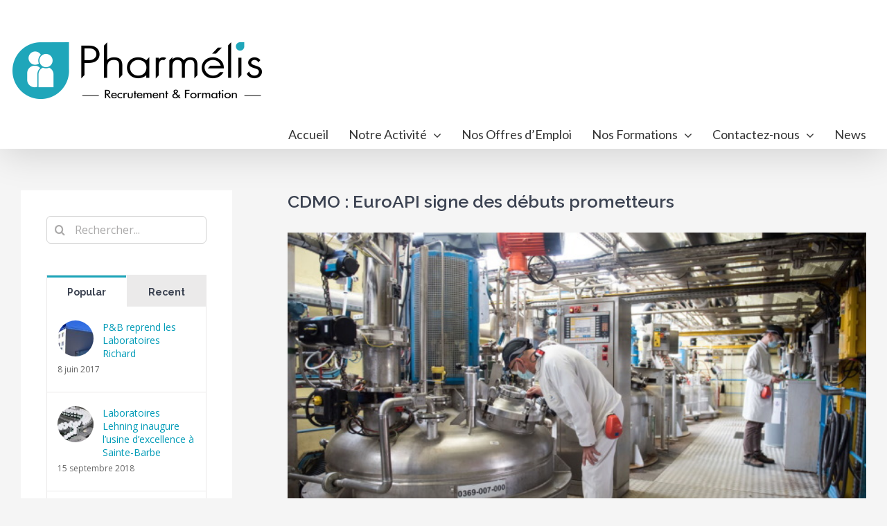

--- FILE ---
content_type: text/html; charset=UTF-8
request_url: https://www.pharmelis.com/cdmo-euroapi-signe-des-debuts-prometteurs/
body_size: 12826
content:
<!DOCTYPE html>
<html class="avada-html-layout-wide avada-html-header-position-top" lang="fr-FR" prefix="og: http://ogp.me/ns# fb: http://ogp.me/ns/fb#">
<head>
	<meta http-equiv="X-UA-Compatible" content="IE=edge" />
	<meta http-equiv="Content-Type" content="text/html; charset=utf-8"/>
	<meta name="viewport" content="width=device-width, initial-scale=1" />
	<title>CDMO : EuroAPI signe des débuts prometteurs &#8211; Pharmélis</title>
<link rel='dns-prefetch' href='//www.google.com' />
<link rel='dns-prefetch' href='//s.w.org' />
<link rel="alternate" type="application/rss+xml" title="Pharmélis &raquo; Flux" href="https://www.pharmelis.com/feed/" />
					<link rel="shortcut icon" href="https://www.pharmelis.com/wp-content/uploads/2017/11/Pml17_Picto_16x16.png" type="image/x-icon" />
		
					<!-- For iPhone -->
			<link rel="apple-touch-icon" href="https://www.pharmelis.com/wp-content/uploads/2017/04/Pml17_Picto_57x57.png">
		
					<!-- For iPhone Retina display -->
			<link rel="apple-touch-icon" sizes="114x114" href="https://www.pharmelis.com/wp-content/uploads/2017/04/Pml17_Picto_114x114.png">
		
					<!-- For iPad -->
			<link rel="apple-touch-icon" sizes="72x72" href="https://www.pharmelis.com/wp-content/uploads/2017/04/Pml17_Picto_72x72.png">
		
					<!-- For iPad Retina display -->
			<link rel="apple-touch-icon" sizes="144x144" href="https://www.pharmelis.com/wp-content/uploads/2017/04/Pml17_Picto_144x144.png">
				
		<meta property="og:title" content="CDMO : EuroAPI signe des débuts prometteurs"/>
		<meta property="og:type" content="article"/>
		<meta property="og:url" content="https://www.pharmelis.com/cdmo-euroapi-signe-des-debuts-prometteurs/"/>
		<meta property="og:site_name" content="Pharmélis"/>
		<meta property="og:description" content="EuroAPI a dévoilé ses résultats pour le premier semestre 2022. Le début d’année a été marqué par une croissance des ventes significative, grâce notamment à son activité CDMO.



En savoir plus...L&#039;USINENOUVELLE"/>

									<meta property="og:image" content="https://www.pharmelis.com/wp-content/uploads/2022/09/001223822_896x598_c.jpg"/>
									<script type="text/javascript">
			window._wpemojiSettings = {"baseUrl":"https:\/\/s.w.org\/images\/core\/emoji\/13.0.0\/72x72\/","ext":".png","svgUrl":"https:\/\/s.w.org\/images\/core\/emoji\/13.0.0\/svg\/","svgExt":".svg","source":{"concatemoji":"https:\/\/www.pharmelis.com\/wp-includes\/js\/wp-emoji-release.min.js?ver=5.5.1"}};
			!function(e,a,t){var r,n,o,i,p=a.createElement("canvas"),s=p.getContext&&p.getContext("2d");function c(e,t){var a=String.fromCharCode;s.clearRect(0,0,p.width,p.height),s.fillText(a.apply(this,e),0,0);var r=p.toDataURL();return s.clearRect(0,0,p.width,p.height),s.fillText(a.apply(this,t),0,0),r===p.toDataURL()}function l(e){if(!s||!s.fillText)return!1;switch(s.textBaseline="top",s.font="600 32px Arial",e){case"flag":return!c([127987,65039,8205,9895,65039],[127987,65039,8203,9895,65039])&&(!c([55356,56826,55356,56819],[55356,56826,8203,55356,56819])&&!c([55356,57332,56128,56423,56128,56418,56128,56421,56128,56430,56128,56423,56128,56447],[55356,57332,8203,56128,56423,8203,56128,56418,8203,56128,56421,8203,56128,56430,8203,56128,56423,8203,56128,56447]));case"emoji":return!c([55357,56424,8205,55356,57212],[55357,56424,8203,55356,57212])}return!1}function d(e){var t=a.createElement("script");t.src=e,t.defer=t.type="text/javascript",a.getElementsByTagName("head")[0].appendChild(t)}for(i=Array("flag","emoji"),t.supports={everything:!0,everythingExceptFlag:!0},o=0;o<i.length;o++)t.supports[i[o]]=l(i[o]),t.supports.everything=t.supports.everything&&t.supports[i[o]],"flag"!==i[o]&&(t.supports.everythingExceptFlag=t.supports.everythingExceptFlag&&t.supports[i[o]]);t.supports.everythingExceptFlag=t.supports.everythingExceptFlag&&!t.supports.flag,t.DOMReady=!1,t.readyCallback=function(){t.DOMReady=!0},t.supports.everything||(n=function(){t.readyCallback()},a.addEventListener?(a.addEventListener("DOMContentLoaded",n,!1),e.addEventListener("load",n,!1)):(e.attachEvent("onload",n),a.attachEvent("onreadystatechange",function(){"complete"===a.readyState&&t.readyCallback()})),(r=t.source||{}).concatemoji?d(r.concatemoji):r.wpemoji&&r.twemoji&&(d(r.twemoji),d(r.wpemoji)))}(window,document,window._wpemojiSettings);
		</script>
		<style type="text/css">
img.wp-smiley,
img.emoji {
	display: inline !important;
	border: none !important;
	box-shadow: none !important;
	height: 1em !important;
	width: 1em !important;
	margin: 0 .07em !important;
	vertical-align: -0.1em !important;
	background: none !important;
	padding: 0 !important;
}
</style>
	<link rel='stylesheet' id='avada-stylesheet-css'  href='https://www.pharmelis.com/wp-content/themes/Avada/assets/css/style.min.css?ver=7.0.2' type='text/css' media='all' />
<!--[if IE]>
<link rel='stylesheet' id='avada-IE-css'  href='https://www.pharmelis.com/wp-content/themes/Avada/assets/css/ie.min.css?ver=7.0.2' type='text/css' media='all' />
<style id='avada-IE-inline-css' type='text/css'>
.avada-select-parent .select-arrow{background-color:#ffffff}
.select-arrow{background-color:#ffffff}
</style>
<![endif]-->
<link rel='stylesheet' id='fusion-dynamic-css-css'  href='https://www.pharmelis.com/wp-content/uploads/fusion-styles/65553b9f339d8386dffc4cc646e704b3.min.css?ver=3.0.2' type='text/css' media='all' />
<script type='text/javascript' src='https://www.pharmelis.com/wp-includes/js/jquery/jquery.js?ver=1.12.4-wp' id='jquery-core-js'></script>
<link rel="https://api.w.org/" href="https://www.pharmelis.com/wp-json/" /><link rel="alternate" type="application/json" href="https://www.pharmelis.com/wp-json/wp/v2/posts/5474" /><link rel="EditURI" type="application/rsd+xml" title="RSD" href="https://www.pharmelis.com/xmlrpc.php?rsd" />
<link rel="wlwmanifest" type="application/wlwmanifest+xml" href="https://www.pharmelis.com/wp-includes/wlwmanifest.xml" /> 
<meta name="generator" content="WordPress 5.5.1" />
<link rel="canonical" href="https://www.pharmelis.com/cdmo-euroapi-signe-des-debuts-prometteurs/" />
<link rel='shortlink' href='https://www.pharmelis.com/?p=5474' />
<link rel="alternate" type="application/json+oembed" href="https://www.pharmelis.com/wp-json/oembed/1.0/embed?url=https%3A%2F%2Fwww.pharmelis.com%2Fcdmo-euroapi-signe-des-debuts-prometteurs%2F" />
<link rel="alternate" type="text/xml+oembed" href="https://www.pharmelis.com/wp-json/oembed/1.0/embed?url=https%3A%2F%2Fwww.pharmelis.com%2Fcdmo-euroapi-signe-des-debuts-prometteurs%2F&#038;format=xml" />
<style type="text/css" id="css-fb-visibility">@media screen and (max-width: 850px){body:not(.fusion-builder-ui-wireframe) .fusion-no-small-visibility{display:none !important;}body:not(.fusion-builder-ui-wireframe) .sm-text-align-center{text-align:center !important;}body:not(.fusion-builder-ui-wireframe) .sm-text-align-left{text-align:left !important;}body:not(.fusion-builder-ui-wireframe) .sm-text-align-right{text-align:right !important;}body:not(.fusion-builder-ui-wireframe) .fusion-absolute-position-small{position:absolute;top:auto;width:100%;}}@media screen and (min-width: 851px) and (max-width: 1024px){body:not(.fusion-builder-ui-wireframe) .fusion-no-medium-visibility{display:none !important;}body:not(.fusion-builder-ui-wireframe) .md-text-align-center{text-align:center !important;}body:not(.fusion-builder-ui-wireframe) .md-text-align-left{text-align:left !important;}body:not(.fusion-builder-ui-wireframe) .md-text-align-right{text-align:right !important;}body:not(.fusion-builder-ui-wireframe) .fusion-absolute-position-medium{position:absolute;top:auto;width:100%;}}@media screen and (min-width: 1025px){body:not(.fusion-builder-ui-wireframe) .fusion-no-large-visibility{display:none !important;}body:not(.fusion-builder-ui-wireframe) .lg-text-align-center{text-align:center !important;}body:not(.fusion-builder-ui-wireframe) .lg-text-align-left{text-align:left !important;}body:not(.fusion-builder-ui-wireframe) .lg-text-align-right{text-align:right !important;}body:not(.fusion-builder-ui-wireframe) .fusion-absolute-position-large{position:absolute;top:auto;width:100%;}}</style>		<script type="text/javascript">
			var doc = document.documentElement;
			doc.setAttribute( 'data-useragent', navigator.userAgent );
		</script>
		
	</head>

<body class="post-template-default single single-post postid-5474 single-format-standard fusion-image-hovers fusion-pagination-sizing fusion-button_size-large fusion-button_type-flat fusion-button_span-no avada-image-rollover-circle-yes avada-image-rollover-yes avada-image-rollover-direction-left fusion-body ltr fusion-sticky-header no-tablet-sticky-header no-mobile-sticky-header no-mobile-slidingbar avada-has-rev-slider-styles fusion-disable-outline fusion-sub-menu-fade mobile-logo-pos-left layout-wide-mode avada-has-boxed-modal-shadow- layout-scroll-offset-full avada-has-zero-margin-offset-top has-sidebar fusion-top-header menu-text-align-right mobile-menu-design-modern fusion-show-pagination-text fusion-header-layout-v4 avada-responsive avada-footer-fx-parallax-effect avada-menu-highlight-style-bar fusion-search-form-clean fusion-main-menu-search-overlay fusion-avatar-circle avada-dropdown-styles avada-blog-layout-large avada-blog-archive-layout-grid avada-header-shadow-yes avada-menu-icon-position-left avada-has-megamenu-shadow avada-has-breadcrumb-mobile-hidden avada-has-titlebar-hide avada-has-pagination-padding avada-flyout-menu-direction-fade avada-has-blocks avada-ec-views-v1" >
		<a class="skip-link screen-reader-text" href="#content">Skip to content</a>

	<div id="boxed-wrapper">
		<div class="fusion-sides-frame"></div>
		<div id="wrapper" class="fusion-wrapper">
			<div id="home" style="position:relative;top:-1px;"></div>
			
				
			<header class="fusion-header-wrapper fusion-header-shadow">
				<div class="fusion-header-v4 fusion-logo-alignment fusion-logo-left fusion-sticky-menu- fusion-sticky-logo- fusion-mobile-logo- fusion-sticky-menu-only fusion-header-menu-align-right fusion-mobile-menu-design-modern">
					<div class="fusion-header-sticky-height"></div>
<div class="fusion-sticky-header-wrapper"> <!-- start fusion sticky header wrapper -->
	<div class="fusion-header">
		<div class="fusion-row">
							<div class="fusion-logo" data-margin-top="31px" data-margin-bottom="0px" data-margin-left="-12px" data-margin-right="0px">
			<a class="fusion-logo-link"  href="https://www.pharmelis.com/" >

						<!-- standard logo -->
			<img src="https://www.pharmelis.com/wp-content/uploads/2017/04/Pml17_L_Q_L360.png" srcset="https://www.pharmelis.com/wp-content/uploads/2017/04/Pml17_L_Q_L360.png 1x, https://www.pharmelis.com/wp-content/uploads/2017/04/Pml17_L_Q_L720.png 2x" width="360" height="82" style="max-height:82px;height:auto;" alt="Pharmélis Logo" data-retina_logo_url="https://www.pharmelis.com/wp-content/uploads/2017/04/Pml17_L_Q_L720.png" class="fusion-standard-logo" />

			
					</a>
		
<div class="fusion-header-content-3-wrapper">
	</div>
</div>
								<div class="fusion-mobile-menu-icons">
							<a href="#" class="fusion-icon fusion-icon-bars" aria-label="Toggle mobile menu" aria-expanded="false"></a>
		
		
		
			</div>
			
					</div>
	</div>
	<div class="fusion-secondary-main-menu">
		<div class="fusion-row">
			<nav class="fusion-main-menu" aria-label="Main Menu"><div class="fusion-overlay-search">		<form role="search" class="searchform fusion-search-form  fusion-search-form-clean" method="get" action="https://www.pharmelis.com/">
			<div class="fusion-search-form-content">

				
				<div class="fusion-search-field search-field">
					<label><span class="screen-reader-text">Rechercher</span>
													<input type="search" value="" name="s" class="s" placeholder="Rechercher..." required aria-required="true" aria-label=""/>
											</label>
				</div>
				<div class="fusion-search-button search-button">
					<input type="submit" class="fusion-search-submit searchsubmit" value="&#xf002;" />
									</div>

				
			</div>


			
		</form>
		<div class="fusion-search-spacer"></div><a href="#" class="fusion-close-search"></a></div><ul id="menu-main-menu" class="fusion-menu"><li  id="menu-item-1047"  class="menu-item menu-item-type-post_type menu-item-object-page menu-item-home menu-item-1047"  data-item-id="1047"><a  href="https://www.pharmelis.com/" class="fusion-bar-highlight"><span class="menu-text">Accueil</span></a></li><li  id="menu-item-1101"  class="menu-item menu-item-type-custom menu-item-object-custom menu-item-has-children menu-item-1101 fusion-dropdown-menu"  data-item-id="1101"><a  class="fusion-bar-highlight"><span class="menu-text">Notre Activité</span> <span class="fusion-caret"><i class="fusion-dropdown-indicator" aria-hidden="true"></i></span></a><ul class="sub-menu"><li  id="menu-item-1099"  class="menu-item menu-item-type-post_type menu-item-object-page menu-item-1099 fusion-dropdown-submenu" ><a  href="https://www.pharmelis.com/recrutement-specialise/" class="fusion-bar-highlight"><span>Recrutement Spécialisé</span></a></li><li  id="menu-item-1132"  class="menu-item menu-item-type-post_type menu-item-object-page menu-item-1132 fusion-dropdown-submenu" ><a  href="https://www.pharmelis.com/conseil-rh/" class="fusion-bar-highlight"><span>Conseil RH</span></a></li><li  id="menu-item-1131"  class="menu-item menu-item-type-post_type menu-item-object-page menu-item-1131 fusion-dropdown-submenu" ><a  href="https://www.pharmelis.com/formation/" class="fusion-bar-highlight"><span>Organisme de Formation</span></a></li></ul></li><li  id="menu-item-1094"  class="menu-item menu-item-type-custom menu-item-object-custom menu-item-1094"  data-item-id="1094"><a  target="_blank" rel="noopener noreferrer" href="https://jobs.pharmelis.com/" class="fusion-bar-highlight"><span class="menu-text">Nos Offres d&rsquo;Emploi</span></a></li><li  id="menu-item-2786"  class="menu-item menu-item-type-post_type menu-item-object-page menu-item-has-children menu-item-2786 fusion-dropdown-menu"  data-item-id="2786"><a  href="https://www.pharmelis.com/formation/" class="fusion-bar-highlight"><span class="menu-text">Nos Formations</span> <span class="fusion-caret"><i class="fusion-dropdown-indicator" aria-hidden="true"></i></span></a><ul class="sub-menu"><li  id="menu-item-1140"  class="menu-item menu-item-type-post_type menu-item-object-page menu-item-1140 fusion-dropdown-submenu" ><a  href="https://www.pharmelis.com/formation/management/" class="fusion-bar-highlight"><span>Management</span></a></li><li  id="menu-item-2136"  class="menu-item menu-item-type-post_type menu-item-object-page menu-item-2136 fusion-dropdown-submenu" ><a  href="https://www.pharmelis.com/formation/developpement-personnel/" class="fusion-bar-highlight"><span>Développement Personnel</span></a></li><li  id="menu-item-1138"  class="menu-item menu-item-type-post_type menu-item-object-page menu-item-1138 fusion-dropdown-submenu" ><a  href="https://www.pharmelis.com/formation/communication/" class="fusion-bar-highlight"><span>Communication</span></a></li><li  id="menu-item-1137"  class="menu-item menu-item-type-post_type menu-item-object-page menu-item-1137 fusion-dropdown-submenu" ><a  href="https://www.pharmelis.com/formation/ressources-humaines/" class="fusion-bar-highlight"><span>Ressources Humaines</span></a></li><li  id="menu-item-1136"  class="menu-item menu-item-type-post_type menu-item-object-page menu-item-1136 fusion-dropdown-submenu" ><a  href="https://www.pharmelis.com/formation/performance-commerciale/" class="fusion-bar-highlight"><span>Performance Commerciale</span></a></li><li  id="menu-item-1134"  class="menu-item menu-item-type-post_type menu-item-object-page menu-item-1134 fusion-dropdown-submenu" ><a  href="https://www.pharmelis.com/formation/formations-techniques/" class="fusion-bar-highlight"><span>Formations Techniques</span></a></li><li  id="menu-item-1135"  class="menu-item menu-item-type-post_type menu-item-object-page menu-item-1135 fusion-dropdown-submenu" ><a  href="https://www.pharmelis.com/formation/bilan-competences/" class="fusion-bar-highlight"><span>Bilan de Compétences</span></a></li><li  id="menu-item-1133"  class="menu-item menu-item-type-post_type menu-item-object-page menu-item-1133 fusion-dropdown-submenu" ><a  href="https://www.pharmelis.com/formation/profil-disc/" class="fusion-bar-highlight"><span>Le Profil Disc</span></a></li></ul></li><li  id="menu-item-3036"  class="menu-item menu-item-type-post_type menu-item-object-page menu-item-has-children menu-item-3036 fusion-dropdown-menu"  data-item-id="3036"><a  href="https://www.pharmelis.com/contactez-nous/" class="fusion-bar-highlight"><span class="menu-text">Contactez-nous</span> <span class="fusion-caret"><i class="fusion-dropdown-indicator" aria-hidden="true"></i></span></a><ul class="sub-menu"><li  id="menu-item-3035"  class="menu-item menu-item-type-post_type menu-item-object-page menu-item-3035 fusion-dropdown-submenu" ><a  href="https://www.pharmelis.com/contactez-nous/" class="fusion-bar-highlight"><span>Nos Agences</span></a></li><li  id="menu-item-1108"  class="menu-item menu-item-type-custom menu-item-object-custom menu-item-1108 fusion-dropdown-submenu" ><a  target="_blank" rel="noopener noreferrer" href="https://jobs.pharmelis.com/" class="fusion-bar-highlight"><span>Déposez votre Candidature</span></a></li><li  id="menu-item-7353"  class="menu-item menu-item-type-post_type menu-item-object-page menu-item-7353 fusion-dropdown-submenu" ><a  href="https://www.pharmelis.com/politique-de-cooptation/" class="fusion-bar-highlight"><span>Profitez de la cooptation !</span></a></li></ul></li><li  id="menu-item-1049"  class="menu-item menu-item-type-post_type menu-item-object-page menu-item-1049"  data-item-id="1049"><a  href="https://www.pharmelis.com/news/" class="fusion-bar-highlight"><span class="menu-text">News</span></a></li></ul></nav>
<nav class="fusion-mobile-nav-holder fusion-mobile-menu-text-align-left" aria-label="Main Menu Mobile"></nav>

					</div>
	</div>
</div> <!-- end fusion sticky header wrapper -->
				</div>
				<div class="fusion-clearfix"></div>
			</header>
							
				
		<div id="sliders-container">
					</div>
				
				
			
			
						<main id="main" class="clearfix ">
				<div class="fusion-row" style="">

<section id="content" style="float: right;">
	
					<article id="post-5474" class="post post-5474 type-post status-publish format-standard has-post-thumbnail hentry category-sante tag-cdmo tag-euroapi tag-pharmaceutique">
																		<h1 class="entry-title fusion-post-title">CDMO : EuroAPI signe des débuts prometteurs</h1>							
														<div class="fusion-flexslider flexslider fusion-flexslider-loading post-slideshow fusion-post-slideshow">
				<ul class="slides">
																<li>
																																<a href="https://www.pharmelis.com/wp-content/uploads/2022/09/001223822_896x598_c.jpg" data-rel="iLightbox[gallery5474]" title="" data-title="001223822_896x598_c" data-caption="" aria-label="001223822_896x598_c">
										<span class="screen-reader-text">Voir l&#039;image agrandie</span>
										<img width="640" height="360" src="https://www.pharmelis.com/wp-content/uploads/2022/09/001223822_896x598_c.jpg" class="attachment-full size-full wp-post-image" alt="" loading="lazy" srcset="https://www.pharmelis.com/wp-content/uploads/2022/09/001223822_896x598_c-200x113.jpg 200w, https://www.pharmelis.com/wp-content/uploads/2022/09/001223822_896x598_c-400x225.jpg 400w, https://www.pharmelis.com/wp-content/uploads/2022/09/001223822_896x598_c-600x338.jpg 600w, https://www.pharmelis.com/wp-content/uploads/2022/09/001223822_896x598_c.jpg 640w" sizes="(max-width: 850px) 100vw, 640px" />									</a>
																					</li>

																																																																																																															</ul>
			</div>
						
						<div class="post-content">
				
<p>EuroAPI a dévoilé ses résultats pour le premier semestre 2022. Le début d’année a été marqué par une croissance des ventes significative, grâce notamment à son activité CDMO.</p>



<p>En savoir plus&#8230;<a href="https://www.usinenouvelle.com/article/cdmo-euroapi-signe-des-debuts-prometteurs.N2038767" target="_blank" rel="noreferrer noopener">L&rsquo;USINENOUVELLE</a></p>
							</div>

												<div class="fusion-meta-info"><div class="fusion-meta-info-wrapper"><span class="vcard rich-snippet-hidden"><span class="fn"><a href="https://www.pharmelis.com/author/admin/" title="Articles par Gurvan" rel="author">Gurvan</a></span></span><span class="updated rich-snippet-hidden">2022-09-12T10:02:12+00:00</span><span>12 septembre 2022</span><span class="fusion-inline-sep">|</span><a href="https://www.pharmelis.com/category/sante/" rel="category tag">Santé</a><span class="fusion-inline-sep">|</span></div></div>													<div class="fusion-sharing-box fusion-single-sharing-box share-box">
		<h4>Partagez cet article...</h4>
		<div class="fusion-social-networks boxed-icons"><div class="fusion-social-networks-wrapper"><a  class="fusion-social-network-icon fusion-tooltip fusion-facebook fusion-icon-facebook" style="color:var(--sharing_social_links_icon_color);background-color:var(--sharing_social_links_box_color);border-color:var(--sharing_social_links_box_color);" data-placement="top" data-title="Facebook" data-toggle="tooltip" title="Facebook" href="https://www.facebook.com/sharer.php?u=https%3A%2F%2Fwww.pharmelis.com%2Fcdmo-euroapi-signe-des-debuts-prometteurs%2F&amp;t=CDMO%20%3A%20EuroAPI%20signe%20des%20d%C3%A9buts%20prometteurs" target="_blank"><span class="screen-reader-text">Facebook</span></a><a  class="fusion-social-network-icon fusion-tooltip fusion-twitter fusion-icon-twitter" style="color:var(--sharing_social_links_icon_color);background-color:var(--sharing_social_links_box_color);border-color:var(--sharing_social_links_box_color);" data-placement="top" data-title="Twitter" data-toggle="tooltip" title="Twitter" href="https://twitter.com/share?text=CDMO%20%3A%20EuroAPI%20signe%20des%20d%C3%A9buts%20prometteurs&amp;url=https%3A%2F%2Fwww.pharmelis.com%2Fcdmo-euroapi-signe-des-debuts-prometteurs%2F" target="_blank" rel="noopener noreferrer"><span class="screen-reader-text">Twitter</span></a><a  class="fusion-social-network-icon fusion-tooltip fusion-linkedin fusion-icon-linkedin" style="color:var(--sharing_social_links_icon_color);background-color:var(--sharing_social_links_box_color);border-color:var(--sharing_social_links_box_color);" data-placement="top" data-title="LinkedIn" data-toggle="tooltip" title="LinkedIn" href="https://www.linkedin.com/shareArticle?mini=true&amp;url=https%3A%2F%2Fwww.pharmelis.com%2Fcdmo-euroapi-signe-des-debuts-prometteurs%2F&amp;title=CDMO%20%3A%20EuroAPI%20signe%20des%20d%C3%A9buts%20prometteurs&amp;summary=EuroAPI%20a%20d%C3%A9voil%C3%A9%20ses%20r%C3%A9sultats%20pour%20le%20premier%20semestre%202022.%20Le%20d%C3%A9but%20d%E2%80%99ann%C3%A9e%20a%20%C3%A9t%C3%A9%20marqu%C3%A9%20par%20une%20croissance%20des%20ventes%20significative%2C%20gr%C3%A2ce%20notamment%20%C3%A0%20son%20activit%C3%A9%20CDMO.%0A%0A%0A%0AEn%20savoir%20plus...L%27USINENOUVELLE" target="_blank" rel="noopener noreferrer"><span class="screen-reader-text">LinkedIn</span></a><a  class="fusion-social-network-icon fusion-tooltip fusion-pinterest fusion-icon-pinterest" style="color:var(--sharing_social_links_icon_color);background-color:var(--sharing_social_links_box_color);border-color:var(--sharing_social_links_box_color);" data-placement="top" data-title="Pinterest" data-toggle="tooltip" title="Pinterest" href="http://pinterest.com/pin/create/button/?url=https%3A%2F%2Fwww.pharmelis.com%2Fcdmo-euroapi-signe-des-debuts-prometteurs%2F&amp;description=EuroAPI%20a%20d%C3%A9voil%C3%A9%20ses%20r%C3%A9sultats%20pour%20le%20premier%20semestre%202022.%20Le%20d%C3%A9but%20d%E2%80%99ann%C3%A9e%20a%20%C3%A9t%C3%A9%20marqu%C3%A9%20par%20une%20croissance%20des%20ventes%20significative%2C%20gr%C3%A2ce%20notamment%20%C3%A0%20son%20activit%C3%A9%20CDMO.%0A%0A%0A%0AEn%20savoir%20plus...L%26%2339%3BUSINENOUVELLE&amp;media=https%3A%2F%2Fwww.pharmelis.com%2Fwp-content%2Fuploads%2F2022%2F09%2F001223822_896x598_c.jpg" target="_blank" rel="noopener noreferrer"><span class="screen-reader-text">Pinterest</span></a><a  class="fusion-social-network-icon fusion-tooltip fusion-mail fusion-icon-mail fusion-last-social-icon" style="color:var(--sharing_social_links_icon_color);background-color:var(--sharing_social_links_box_color);border-color:var(--sharing_social_links_box_color);" data-placement="top" data-title="Email" data-toggle="tooltip" title="Email" href="mailto:?subject=CDMO%20%3A%20EuroAPI%20signe%20des%20d%C3%A9buts%20prometteurs&amp;body=https://www.pharmelis.com/cdmo-euroapi-signe-des-debuts-prometteurs/" target="_self" rel="noopener noreferrer"><span class="screen-reader-text">Email</span></a><div class="fusion-clearfix"></div></div></div>	</div>
													<section class="related-posts single-related-posts">
					<div class="fusion-title fusion-title-size-two sep-single sep-solid" style="margin-top:0px;margin-bottom:0px;">
					<h2 class="title-heading-left" style="margin:0;">
						Articles similaires					</h2>
					<div class="title-sep-container">
						<div class="title-sep sep-single sep-solid"></div>
					</div>
				</div>
				
	
	
	
	
				<div class="fusion-carousel fusion-carousel-title-below-image" data-imagesize="fixed" data-metacontent="yes" data-autoplay="no" data-touchscroll="no" data-columns="3" data-itemmargin="20px" data-itemwidth="180" data-touchscroll="yes" data-scrollitems="">
		<div class="fusion-carousel-positioner">
			<ul class="fusion-carousel-holder">
																							<li class="fusion-carousel-item">
						<div class="fusion-carousel-item-wrapper">
							

<div  class="fusion-image-wrapper fusion-image-size-fixed" aria-haspopup="true">
	
	
				<img src="https://www.pharmelis.com/wp-content/uploads/2026/01/Capture-decran-2026-01-15-171731-500x383.png" srcset="https://www.pharmelis.com/wp-content/uploads/2026/01/Capture-decran-2026-01-15-171731-500x383.png 1x, https://www.pharmelis.com/wp-content/uploads/2026/01/Capture-decran-2026-01-15-171731-500x383@2x.png 2x" width="500" height="383" alt="Bioterrorisme : face à la menace, Fabentech obtient une première autorisation pour son antidote" />


		<div class="fusion-rollover">
	<div class="fusion-rollover-content">

														<a class="fusion-rollover-link" href="https://www.pharmelis.com/bioterrorisme-face-a-la-menace-fabentech-obtient-une-premiere-autorisation-pour-son-antidote/">Bioterrorisme : face à la menace, Fabentech obtient une première autorisation pour son antidote</a>
			
														
								
													<div class="fusion-rollover-sep"></div>
				
																		<a class="fusion-rollover-gallery" href="https://www.pharmelis.com/wp-content/uploads/2026/01/Capture-decran-2026-01-15-171731.png" data-id="7431" data-rel="iLightbox[gallery]" data-title="Capture d&#039;écran 2026-01-15 171731" data-caption="">
						Galerie					</a>
														
				
								
								
		
				<a class="fusion-link-wrapper" href="https://www.pharmelis.com/bioterrorisme-face-a-la-menace-fabentech-obtient-une-premiere-autorisation-pour-son-antidote/" aria-label="Bioterrorisme : face à la menace, Fabentech obtient une première autorisation pour son antidote"></a>
	</div>
</div>

	
</div>
																							<h4 class="fusion-carousel-title">
									<a class="fusion-related-posts-title-link" href="https://www.pharmelis.com/bioterrorisme-face-a-la-menace-fabentech-obtient-une-premiere-autorisation-pour-son-antidote/" target="_self" title="Bioterrorisme : face à la menace, Fabentech obtient une première autorisation pour son antidote">Bioterrorisme : face à la menace, Fabentech obtient une première autorisation pour son antidote</a>
								</h4>

								<div class="fusion-carousel-meta">
									
									<span class="fusion-date">15 janvier 2026</span>

																	</div><!-- fusion-carousel-meta -->
													</div><!-- fusion-carousel-item-wrapper -->
					</li>
																			<li class="fusion-carousel-item">
						<div class="fusion-carousel-item-wrapper">
							

<div  class="fusion-image-wrapper fusion-image-size-fixed" aria-haspopup="true">
	
	
				<img src="https://www.pharmelis.com/wp-content/uploads/2026/01/Capture-decran-2026-01-15-171716-500x383.png" srcset="https://www.pharmelis.com/wp-content/uploads/2026/01/Capture-decran-2026-01-15-171716-500x383.png 1x, https://www.pharmelis.com/wp-content/uploads/2026/01/Capture-decran-2026-01-15-171716-500x383@2x.png 2x" width="500" height="383" alt="A Saint-Nazaire, Health-Phase mise sur les microalgues pour révolutionner les biothérapies" />


		<div class="fusion-rollover">
	<div class="fusion-rollover-content">

														<a class="fusion-rollover-link" href="https://www.pharmelis.com/a-saint-nazaire-health-phase-mise-sur-les-microalgues-pour-revolutionner-les-biotherapies/">A Saint-Nazaire, Health-Phase mise sur les microalgues pour révolutionner les biothérapies</a>
			
														
								
													<div class="fusion-rollover-sep"></div>
				
																		<a class="fusion-rollover-gallery" href="https://www.pharmelis.com/wp-content/uploads/2026/01/Capture-decran-2026-01-15-171716.png" data-id="7429" data-rel="iLightbox[gallery]" data-title="Capture d&#039;écran 2026-01-15 171716" data-caption="">
						Galerie					</a>
														
				
								
								
		
				<a class="fusion-link-wrapper" href="https://www.pharmelis.com/a-saint-nazaire-health-phase-mise-sur-les-microalgues-pour-revolutionner-les-biotherapies/" aria-label="A Saint-Nazaire, Health-Phase mise sur les microalgues pour révolutionner les biothérapies"></a>
	</div>
</div>

	
</div>
																							<h4 class="fusion-carousel-title">
									<a class="fusion-related-posts-title-link" href="https://www.pharmelis.com/a-saint-nazaire-health-phase-mise-sur-les-microalgues-pour-revolutionner-les-biotherapies/" target="_self" title="A Saint-Nazaire, Health-Phase mise sur les microalgues pour révolutionner les biothérapies">A Saint-Nazaire, Health-Phase mise sur les microalgues pour révolutionner les biothérapies</a>
								</h4>

								<div class="fusion-carousel-meta">
									
									<span class="fusion-date">15 janvier 2026</span>

																	</div><!-- fusion-carousel-meta -->
													</div><!-- fusion-carousel-item-wrapper -->
					</li>
																			<li class="fusion-carousel-item">
						<div class="fusion-carousel-item-wrapper">
							

<div  class="fusion-image-wrapper fusion-image-size-fixed" aria-haspopup="true">
	
	
				<img src="https://www.pharmelis.com/wp-content/uploads/2026/01/Capture-decran-2026-01-15-171703-500x383.png" srcset="https://www.pharmelis.com/wp-content/uploads/2026/01/Capture-decran-2026-01-15-171703-500x383.png 1x, https://www.pharmelis.com/wp-content/uploads/2026/01/Capture-decran-2026-01-15-171703-500x383@2x.png 2x" width="500" height="383" alt="Santé cardiaque : la Medtech bordelaise FineHeart a les moyens d’accélérer ses ambitions mondiales" />


		<div class="fusion-rollover">
	<div class="fusion-rollover-content">

														<a class="fusion-rollover-link" href="https://www.pharmelis.com/sante-cardiaque-la-medtech-bordelaise-fineheart-a-les-moyens-daccelerer-ses-ambitions-mondiales/">Santé cardiaque : la Medtech bordelaise FineHeart a les moyens d’accélérer ses ambitions mondiales</a>
			
														
								
													<div class="fusion-rollover-sep"></div>
				
																		<a class="fusion-rollover-gallery" href="https://www.pharmelis.com/wp-content/uploads/2026/01/Capture-decran-2026-01-15-171703.png" data-id="7424" data-rel="iLightbox[gallery]" data-title="Capture d&#039;écran 2026-01-15 171703" data-caption="">
						Galerie					</a>
														
				
								
								
		
				<a class="fusion-link-wrapper" href="https://www.pharmelis.com/sante-cardiaque-la-medtech-bordelaise-fineheart-a-les-moyens-daccelerer-ses-ambitions-mondiales/" aria-label="Santé cardiaque : la Medtech bordelaise FineHeart a les moyens d’accélérer ses ambitions mondiales"></a>
	</div>
</div>

	
</div>
																							<h4 class="fusion-carousel-title">
									<a class="fusion-related-posts-title-link" href="https://www.pharmelis.com/sante-cardiaque-la-medtech-bordelaise-fineheart-a-les-moyens-daccelerer-ses-ambitions-mondiales/" target="_self" title="Santé cardiaque : la Medtech bordelaise FineHeart a les moyens d’accélérer ses ambitions mondiales">Santé cardiaque : la Medtech bordelaise FineHeart a les moyens d’accélérer ses ambitions mondiales</a>
								</h4>

								<div class="fusion-carousel-meta">
									
									<span class="fusion-date">15 janvier 2026</span>

																	</div><!-- fusion-carousel-meta -->
													</div><!-- fusion-carousel-item-wrapper -->
					</li>
																			<li class="fusion-carousel-item">
						<div class="fusion-carousel-item-wrapper">
							

<div  class="fusion-image-wrapper fusion-image-size-fixed" aria-haspopup="true">
	
	
				<img src="https://www.pharmelis.com/wp-content/uploads/2026/01/01601609231142-web-tete-500x383.png" srcset="https://www.pharmelis.com/wp-content/uploads/2026/01/01601609231142-web-tete-500x383.png 1x, https://www.pharmelis.com/wp-content/uploads/2026/01/01601609231142-web-tete-500x383@2x.png 2x" width="500" height="383" alt="Medipréma Group change de mains et cible l&rsquo;export" />


		<div class="fusion-rollover">
	<div class="fusion-rollover-content">

														<a class="fusion-rollover-link" href="https://www.pharmelis.com/mediprema-group-change-de-mains-et-cible-lexport/">Medipréma Group change de mains et cible l&rsquo;export</a>
			
														
								
													<div class="fusion-rollover-sep"></div>
				
																		<a class="fusion-rollover-gallery" href="https://www.pharmelis.com/wp-content/uploads/2026/01/01601609231142-web-tete.png" data-id="7419" data-rel="iLightbox[gallery]" data-title="01601609231142-web-tete" data-caption="">
						Galerie					</a>
														
				
								
								
		
				<a class="fusion-link-wrapper" href="https://www.pharmelis.com/mediprema-group-change-de-mains-et-cible-lexport/" aria-label="Medipréma Group change de mains et cible l&rsquo;export"></a>
	</div>
</div>

	
</div>
																							<h4 class="fusion-carousel-title">
									<a class="fusion-related-posts-title-link" href="https://www.pharmelis.com/mediprema-group-change-de-mains-et-cible-lexport/" target="_self" title="Medipréma Group change de mains et cible l&rsquo;export">Medipréma Group change de mains et cible l&rsquo;export</a>
								</h4>

								<div class="fusion-carousel-meta">
									
									<span class="fusion-date">9 janvier 2026</span>

																	</div><!-- fusion-carousel-meta -->
													</div><!-- fusion-carousel-item-wrapper -->
					</li>
																			<li class="fusion-carousel-item">
						<div class="fusion-carousel-item-wrapper">
							

<div  class="fusion-image-wrapper fusion-image-size-fixed" aria-haspopup="true">
	
	
				<img src="https://www.pharmelis.com/wp-content/uploads/2026/01/scientist-pipetting-a-sample-into-a-vial-to-develop-a-new-medicine-with-a-electron-micrograph-of-the-1767883054_0948237dbf596dc48237dbf59a0582v_-500x383.png" srcset="https://www.pharmelis.com/wp-content/uploads/2026/01/scientist-pipetting-a-sample-into-a-vial-to-develop-a-new-medicine-with-a-electron-micrograph-of-the-1767883054_0948237dbf596dc48237dbf59a0582v_-500x383.png 1x, https://www.pharmelis.com/wp-content/uploads/2026/01/scientist-pipetting-a-sample-into-a-vial-to-develop-a-new-medicine-with-a-electron-micrograph-of-the-1767883054_0948237dbf596dc48237dbf59a0582v_-500x383@2x.png 2x" width="500" height="383" alt="La startup Iktos signe un contrat à un milliard avec Servier sur la découverte de médicaments avec l&rsquo;IA" />


		<div class="fusion-rollover">
	<div class="fusion-rollover-content">

														<a class="fusion-rollover-link" href="https://www.pharmelis.com/la-startup-iktos-signe-un-contrat-a-un-milliard-avec-servier-sur-la-decouverte-de-medicaments-avec-lia/">La startup Iktos signe un contrat à un milliard avec Servier sur la découverte de médicaments avec l&rsquo;IA</a>
			
														
								
													<div class="fusion-rollover-sep"></div>
				
																		<a class="fusion-rollover-gallery" href="https://www.pharmelis.com/wp-content/uploads/2026/01/scientist-pipetting-a-sample-into-a-vial-to-develop-a-new-medicine-with-a-electron-micrograph-of-the-1767883054_0948237dbf596dc48237dbf59a0582v_.png" data-id="7417" data-rel="iLightbox[gallery]" data-title="scientist-pipetting-a-sample-into-a-vial-to-develop-a-new-medicine-with-a-electron-micrograph-of-the-1767883054_0948237dbf596dc48237dbf59a0582v_" data-caption="">
						Galerie					</a>
														
				
								
								
		
				<a class="fusion-link-wrapper" href="https://www.pharmelis.com/la-startup-iktos-signe-un-contrat-a-un-milliard-avec-servier-sur-la-decouverte-de-medicaments-avec-lia/" aria-label="La startup Iktos signe un contrat à un milliard avec Servier sur la découverte de médicaments avec l&rsquo;IA"></a>
	</div>
</div>

	
</div>
																							<h4 class="fusion-carousel-title">
									<a class="fusion-related-posts-title-link" href="https://www.pharmelis.com/la-startup-iktos-signe-un-contrat-a-un-milliard-avec-servier-sur-la-decouverte-de-medicaments-avec-lia/" target="_self" title="La startup Iktos signe un contrat à un milliard avec Servier sur la découverte de médicaments avec l&rsquo;IA">La startup Iktos signe un contrat à un milliard avec Servier sur la découverte de médicaments avec l&rsquo;IA</a>
								</h4>

								<div class="fusion-carousel-meta">
									
									<span class="fusion-date">9 janvier 2026</span>

																	</div><!-- fusion-carousel-meta -->
													</div><!-- fusion-carousel-item-wrapper -->
					</li>
							</ul><!-- fusion-carousel-holder -->
										<div class="fusion-carousel-nav">
					<span class="fusion-nav-prev"></span>
					<span class="fusion-nav-next"></span>
				</div>
			
		</div><!-- fusion-carousel-positioner -->
	</div><!-- fusion-carousel -->
</section><!-- related-posts -->


																	</article>
	</section>
<aside id="sidebar" role="complementary" class="sidebar fusion-widget-area fusion-content-widget-area fusion-sidebar-left fusion-blogsidebar" style="float: left;" >
											
					<section id="search-2" class="widget widget_search">		<form role="search" class="searchform fusion-search-form  fusion-search-form-clean" method="get" action="https://www.pharmelis.com/">
			<div class="fusion-search-form-content">

				
				<div class="fusion-search-field search-field">
					<label><span class="screen-reader-text">Rechercher</span>
													<input type="search" value="" name="s" class="s" placeholder="Rechercher..." required aria-required="true" aria-label=""/>
											</label>
				</div>
				<div class="fusion-search-button search-button">
					<input type="submit" class="fusion-search-submit searchsubmit" value="&#xf002;" />
									</div>

				
			</div>


			
		</form>
		</section><section id="pyre_tabs-widget-2" class="widget fusion-tabs-widget">		<div class="fusion-tabs-widget-wrapper fusion-tabs-widget-2 fusion-tabs-classic fusion-tabs-image-default tab-holder">
			<nav class="fusion-tabs-nav">
				<ul class="tabset tabs">

											<li class="active"><a href="#" data-link="fusion-tab-popular">Popular</a></li>
					
											<li><a href="#" data-link="fusion-tab-recent">Recent</a></li>
					
					
				</ul>
			</nav>

			<div class="fusion-tabs-widget-content tab-box tabs-container">

				
					<div class="fusion-tab-popular fusion-tab-content tab tab_content" data-name="fusion-tab-popular">
						
						<ul class="fusion-tabs-widget-items news-list">
																																	<li>
																					<div class="image">
												<a href="https://www.pharmelis.com/pb-reprend-les-laboratoires-richard/" aria-label="P&#038;B reprend les Laboratoires Richard"><img width="66" height="66" src="https://www.pharmelis.com/wp-content/uploads/2017/06/55gb9ci8no5i70v-66x66.jpg" class="attachment-recent-works-thumbnail size-recent-works-thumbnail wp-post-image" alt="" loading="lazy" srcset="https://www.pharmelis.com/wp-content/uploads/2017/06/55gb9ci8no5i70v-66x66.jpg 66w, https://www.pharmelis.com/wp-content/uploads/2017/06/55gb9ci8no5i70v-150x150.jpg 150w" sizes="(max-width: 66px) 100vw, 66px" /></a>
											</div>
										
										<div class="post-holder">
											<a href="https://www.pharmelis.com/pb-reprend-les-laboratoires-richard/">P&#038;B reprend les Laboratoires Richard</a>
											<div class="fusion-meta">
												8 juin 2017											</div>
										</div>
									</li>
																										<li>
																					<div class="image">
												<a href="https://www.pharmelis.com/laboratoires-lehning-inaugure-lusine-dexcellence-a-sainte-barbe/" aria-label="Laboratoires Lehning inaugure l’usine d’excellence à Sainte-Barbe"><img width="66" height="66" src="https://www.pharmelis.com/wp-content/uploads/2018/10/l-extension-de-l-usine-de-sainte-barbe-moselle-a-66x66.jpg" class="attachment-recent-works-thumbnail size-recent-works-thumbnail wp-post-image" alt="" loading="lazy" srcset="https://www.pharmelis.com/wp-content/uploads/2018/10/l-extension-de-l-usine-de-sainte-barbe-moselle-a-66x66.jpg 66w, https://www.pharmelis.com/wp-content/uploads/2018/10/l-extension-de-l-usine-de-sainte-barbe-moselle-a-150x150.jpg 150w" sizes="(max-width: 66px) 100vw, 66px" /></a>
											</div>
										
										<div class="post-holder">
											<a href="https://www.pharmelis.com/laboratoires-lehning-inaugure-lusine-dexcellence-a-sainte-barbe/">Laboratoires Lehning inaugure l’usine d’excellence à Sainte-Barbe</a>
											<div class="fusion-meta">
												15 septembre 2018											</div>
										</div>
									</li>
																										<li>
																					<div class="image">
												<a href="https://www.pharmelis.com/clariant-une-unite-dediee-aux-ingredients-actifs-pour-les-cosmetiques/" aria-label="Clariant : Une unité dédiée aux ingrédients actifs pour les cosmétiques"><img width="66" height="66" src="https://www.pharmelis.com/wp-content/uploads/2017/02/5733-12989-e1488294322144-66x66.jpg" class="attachment-recent-works-thumbnail size-recent-works-thumbnail wp-post-image" alt="" loading="lazy" srcset="https://www.pharmelis.com/wp-content/uploads/2017/02/5733-12989-e1488294322144-66x66.jpg 66w, https://www.pharmelis.com/wp-content/uploads/2017/02/5733-12989-e1488294322144-150x150.jpg 150w" sizes="(max-width: 66px) 100vw, 66px" /></a>
											</div>
										
										<div class="post-holder">
											<a href="https://www.pharmelis.com/clariant-une-unite-dediee-aux-ingredients-actifs-pour-les-cosmetiques/">Clariant : Une unité dédiée aux ingrédients actifs pour les cosmétiques</a>
											<div class="fusion-meta">
												28 février 2017											</div>
										</div>
									</li>
																										<li>
																					<div class="image">
												<a href="https://www.pharmelis.com/le-sous-traitant-pharmaceutique-synerlab-leve-160-me/" aria-label="Le sous-traitant pharmaceutique SYNERLAB lève 160 M€"><img width="66" height="66" src="https://www.pharmelis.com/wp-content/uploads/2017/07/Synerlab-1-66x66.jpg" class="attachment-recent-works-thumbnail size-recent-works-thumbnail wp-post-image" alt="" loading="lazy" srcset="https://www.pharmelis.com/wp-content/uploads/2017/07/Synerlab-1-66x66.jpg 66w, https://www.pharmelis.com/wp-content/uploads/2017/07/Synerlab-1-150x150.jpg 150w" sizes="(max-width: 66px) 100vw, 66px" /></a>
											</div>
										
										<div class="post-holder">
											<a href="https://www.pharmelis.com/le-sous-traitant-pharmaceutique-synerlab-leve-160-me/">Le sous-traitant pharmaceutique SYNERLAB lève 160 M€</a>
											<div class="fusion-meta">
												19 juillet 2017											</div>
										</div>
									</li>
																										<li>
																					<div class="image">
												<a href="https://www.pharmelis.com/gattefosse-ouvre-un-laboratoire-aux-etats-unis/" aria-label="Gattefossé ouvre un laboratoire aux Etats-Unis"><img width="66" height="66" src="https://www.pharmelis.com/wp-content/uploads/2017/04/20-GATTEFOSSE-151-66x66.jpg" class="attachment-recent-works-thumbnail size-recent-works-thumbnail wp-post-image" alt="" loading="lazy" srcset="https://www.pharmelis.com/wp-content/uploads/2017/04/20-GATTEFOSSE-151-66x66.jpg 66w, https://www.pharmelis.com/wp-content/uploads/2017/04/20-GATTEFOSSE-151-150x150.jpg 150w" sizes="(max-width: 66px) 100vw, 66px" /></a>
											</div>
										
										<div class="post-holder">
											<a href="https://www.pharmelis.com/gattefosse-ouvre-un-laboratoire-aux-etats-unis/">Gattefossé ouvre un laboratoire aux Etats-Unis</a>
											<div class="fusion-meta">
												27 avril 2017											</div>
										</div>
									</li>
								
																					</ul>
					</div>

				
				
					<div class="fusion-tab-recent fusion-tab-content tab tab_content" data-name="fusion-tab-recent" style="display: none;">

						
						<ul class="fusion-tabs-widget-items news-list">
																																	<li>
																					<div class="image">
												<a href="https://www.pharmelis.com/bioterrorisme-face-a-la-menace-fabentech-obtient-une-premiere-autorisation-pour-son-antidote/" aria-label="Bioterrorisme : face à la menace, Fabentech obtient une première autorisation pour son antidote"><img width="66" height="66" src="https://www.pharmelis.com/wp-content/uploads/2026/01/Capture-decran-2026-01-15-171731-66x66.png" class="attachment-recent-works-thumbnail size-recent-works-thumbnail wp-post-image" alt="" loading="lazy" srcset="https://www.pharmelis.com/wp-content/uploads/2026/01/Capture-decran-2026-01-15-171731-66x66.png 66w, https://www.pharmelis.com/wp-content/uploads/2026/01/Capture-decran-2026-01-15-171731-150x150.png 150w" sizes="(max-width: 66px) 100vw, 66px" /></a>
											</div>
																				<div class="post-holder">
											<a href="https://www.pharmelis.com/bioterrorisme-face-a-la-menace-fabentech-obtient-une-premiere-autorisation-pour-son-antidote/">Bioterrorisme : face à la menace, Fabentech obtient une première autorisation pour son antidote</a>
											<div class="fusion-meta">
												15 janvier 2026											</div>
										</div>
									</li>
																										<li>
																					<div class="image">
												<a href="https://www.pharmelis.com/a-saint-nazaire-health-phase-mise-sur-les-microalgues-pour-revolutionner-les-biotherapies/" aria-label="A Saint-Nazaire, Health-Phase mise sur les microalgues pour révolutionner les biothérapies"><img width="66" height="66" src="https://www.pharmelis.com/wp-content/uploads/2026/01/Capture-decran-2026-01-15-171716-66x66.png" class="attachment-recent-works-thumbnail size-recent-works-thumbnail wp-post-image" alt="" loading="lazy" srcset="https://www.pharmelis.com/wp-content/uploads/2026/01/Capture-decran-2026-01-15-171716-66x66.png 66w, https://www.pharmelis.com/wp-content/uploads/2026/01/Capture-decran-2026-01-15-171716-150x150.png 150w" sizes="(max-width: 66px) 100vw, 66px" /></a>
											</div>
																				<div class="post-holder">
											<a href="https://www.pharmelis.com/a-saint-nazaire-health-phase-mise-sur-les-microalgues-pour-revolutionner-les-biotherapies/">A Saint-Nazaire, Health-Phase mise sur les microalgues pour révolutionner les biothérapies</a>
											<div class="fusion-meta">
												15 janvier 2026											</div>
										</div>
									</li>
																										<li>
																					<div class="image">
												<a href="https://www.pharmelis.com/sante-cardiaque-la-medtech-bordelaise-fineheart-a-les-moyens-daccelerer-ses-ambitions-mondiales/" aria-label="Santé cardiaque : la Medtech bordelaise FineHeart a les moyens d’accélérer ses ambitions mondiales"><img width="66" height="66" src="https://www.pharmelis.com/wp-content/uploads/2026/01/Capture-decran-2026-01-15-171703-66x66.png" class="attachment-recent-works-thumbnail size-recent-works-thumbnail wp-post-image" alt="" loading="lazy" srcset="https://www.pharmelis.com/wp-content/uploads/2026/01/Capture-decran-2026-01-15-171703-66x66.png 66w, https://www.pharmelis.com/wp-content/uploads/2026/01/Capture-decran-2026-01-15-171703-150x150.png 150w" sizes="(max-width: 66px) 100vw, 66px" /></a>
											</div>
																				<div class="post-holder">
											<a href="https://www.pharmelis.com/sante-cardiaque-la-medtech-bordelaise-fineheart-a-les-moyens-daccelerer-ses-ambitions-mondiales/">Santé cardiaque : la Medtech bordelaise FineHeart a les moyens d’accélérer ses ambitions mondiales</a>
											<div class="fusion-meta">
												15 janvier 2026											</div>
										</div>
									</li>
																										<li>
																					<div class="image">
												<a href="https://www.pharmelis.com/les-grands-projets-de-biotech-dental-smilers-pour-2026/" aria-label="les grands projets de Biotech Dental Smilers pour 2026"><img width="66" height="66" src="https://www.pharmelis.com/wp-content/uploads/2026/01/LMZPDDNB5RCPPJ2UBYJ5ORHFW4-66x66.png" class="attachment-recent-works-thumbnail size-recent-works-thumbnail wp-post-image" alt="" loading="lazy" srcset="https://www.pharmelis.com/wp-content/uploads/2026/01/LMZPDDNB5RCPPJ2UBYJ5ORHFW4-66x66.png 66w, https://www.pharmelis.com/wp-content/uploads/2026/01/LMZPDDNB5RCPPJ2UBYJ5ORHFW4-150x150.png 150w" sizes="(max-width: 66px) 100vw, 66px" /></a>
											</div>
																				<div class="post-holder">
											<a href="https://www.pharmelis.com/les-grands-projets-de-biotech-dental-smilers-pour-2026/">les grands projets de Biotech Dental Smilers pour 2026</a>
											<div class="fusion-meta">
												9 janvier 2026											</div>
										</div>
									</li>
																										<li>
																					<div class="image">
												<a href="https://www.pharmelis.com/mediprema-group-change-de-mains-et-cible-lexport/" aria-label="Medipréma Group change de mains et cible l&rsquo;export"><img width="66" height="66" src="https://www.pharmelis.com/wp-content/uploads/2026/01/01601609231142-web-tete-66x66.png" class="attachment-recent-works-thumbnail size-recent-works-thumbnail wp-post-image" alt="" loading="lazy" srcset="https://www.pharmelis.com/wp-content/uploads/2026/01/01601609231142-web-tete-66x66.png 66w, https://www.pharmelis.com/wp-content/uploads/2026/01/01601609231142-web-tete-150x150.png 150w" sizes="(max-width: 66px) 100vw, 66px" /></a>
											</div>
																				<div class="post-holder">
											<a href="https://www.pharmelis.com/mediprema-group-change-de-mains-et-cible-lexport/">Medipréma Group change de mains et cible l&rsquo;export</a>
											<div class="fusion-meta">
												9 janvier 2026											</div>
										</div>
									</li>
																													</ul>
					</div>
				
							</div>
		</div>
		</section><section id="tag_cloud-2" class="widget widget_tag_cloud"><div class="heading"><h4 class="widget-title">Tags Populaires</h4></div><div class="tagcloud"><a href="https://www.pharmelis.com/tag/astrazeneca/" class="tag-cloud-link tag-link-63 tag-link-position-1" aria-label="AstraZeneca (18 éléments)">AstraZeneca</a>
<a href="https://www.pharmelis.com/tag/auvergne-rhone-alpes/" class="tag-cloud-link tag-link-127 tag-link-position-2" aria-label="Auvergne-Rhône-Alpes (52 éléments)">Auvergne-Rhône-Alpes</a>
<a href="https://www.pharmelis.com/tag/biotech/" class="tag-cloud-link tag-link-478 tag-link-position-3" aria-label="Biotech (27 éléments)">Biotech</a>
<a href="https://www.pharmelis.com/tag/biotechnologie/" class="tag-cloud-link tag-link-45 tag-link-position-4" aria-label="Biotechnologie (104 éléments)">Biotechnologie</a>
<a href="https://www.pharmelis.com/tag/cdmo/" class="tag-cloud-link tag-link-431 tag-link-position-5" aria-label="CDMO (28 éléments)">CDMO</a>
<a href="https://www.pharmelis.com/tag/centre-val-de-loire/" class="tag-cloud-link tag-link-52 tag-link-position-6" aria-label="Centre Val de Loire (36 éléments)">Centre Val de Loire</a>
<a href="https://www.pharmelis.com/tag/chimie/" class="tag-cloud-link tag-link-122 tag-link-position-7" aria-label="Chimie (20 éléments)">Chimie</a>
<a href="https://www.pharmelis.com/tag/cosmetique/" class="tag-cloud-link tag-link-30 tag-link-position-8" aria-label="Cosmétique (77 éléments)">Cosmétique</a>
<a href="https://www.pharmelis.com/tag/covid-19/" class="tag-cloud-link tag-link-265 tag-link-position-9" aria-label="covid-19 (39 éléments)">covid-19</a>
<a href="https://www.pharmelis.com/tag/croissance/" class="tag-cloud-link tag-link-336 tag-link-position-10" aria-label="croissance (22 éléments)">croissance</a>
<a href="https://www.pharmelis.com/tag/dispositifs-medicaux/" class="tag-cloud-link tag-link-31 tag-link-position-11" aria-label="Dispositifs Médicaux (65 éléments)">Dispositifs Médicaux</a>
<a href="https://www.pharmelis.com/tag/developpement/" class="tag-cloud-link tag-link-414 tag-link-position-12" aria-label="développement (21 éléments)">développement</a>
<a href="https://www.pharmelis.com/tag/emploi/" class="tag-cloud-link tag-link-33 tag-link-position-13" aria-label="Emploi (23 éléments)">Emploi</a>
<a href="https://www.pharmelis.com/tag/france/" class="tag-cloud-link tag-link-373 tag-link-position-14" aria-label="france (21 éléments)">france</a>
<a href="https://www.pharmelis.com/tag/fusions-acquisitions/" class="tag-cloud-link tag-link-36 tag-link-position-15" aria-label="Fusions-Acquisitions (38 éléments)">Fusions-Acquisitions</a>
<a href="https://www.pharmelis.com/tag/grand-est/" class="tag-cloud-link tag-link-141 tag-link-position-16" aria-label="Grand Est (15 éléments)">Grand Est</a>
<a href="https://www.pharmelis.com/tag/gsk/" class="tag-cloud-link tag-link-102 tag-link-position-17" aria-label="GSK (20 éléments)">GSK</a>
<a href="https://www.pharmelis.com/tag/ile-de-france/" class="tag-cloud-link tag-link-98 tag-link-position-18" aria-label="Ile de France (37 éléments)">Ile de France</a>
<a href="https://www.pharmelis.com/tag/industrie/" class="tag-cloud-link tag-link-48 tag-link-position-19" aria-label="industrie (16 éléments)">industrie</a>
<a href="https://www.pharmelis.com/tag/industrie-pharmaceutique/" class="tag-cloud-link tag-link-620 tag-link-position-20" aria-label="industrie pharmaceutique (29 éléments)">industrie pharmaceutique</a>
<a href="https://www.pharmelis.com/tag/innovation/" class="tag-cloud-link tag-link-193 tag-link-position-21" aria-label="Innovation (57 éléments)">Innovation</a>
<a href="https://www.pharmelis.com/tag/investissement/" class="tag-cloud-link tag-link-38 tag-link-position-22" aria-label="Investissement (107 éléments)">Investissement</a>
<a href="https://www.pharmelis.com/tag/investissements/" class="tag-cloud-link tag-link-37 tag-link-position-23" aria-label="Investissements (85 éléments)">Investissements</a>
<a href="https://www.pharmelis.com/tag/ipsen/" class="tag-cloud-link tag-link-54 tag-link-position-24" aria-label="Ipsen (18 éléments)">Ipsen</a>
<a href="https://www.pharmelis.com/tag/laboratoire-pharmaceutique/" class="tag-cloud-link tag-link-189 tag-link-position-25" aria-label="laboratoire pharmaceutique (22 éléments)">laboratoire pharmaceutique</a>
<a href="https://www.pharmelis.com/tag/levee-de-fonds/" class="tag-cloud-link tag-link-370 tag-link-position-26" aria-label="levée de fonds (32 éléments)">levée de fonds</a>
<a href="https://www.pharmelis.com/tag/normandie/" class="tag-cloud-link tag-link-60 tag-link-position-27" aria-label="Normandie (47 éléments)">Normandie</a>
<a href="https://www.pharmelis.com/tag/nouvelle-aquitaine/" class="tag-cloud-link tag-link-76 tag-link-position-28" aria-label="Nouvelle-Aquitaine (46 éléments)">Nouvelle-Aquitaine</a>
<a href="https://www.pharmelis.com/tag/novartis/" class="tag-cloud-link tag-link-66 tag-link-position-29" aria-label="Novartis (18 éléments)">Novartis</a>
<a href="https://www.pharmelis.com/tag/novo-nordisk/" class="tag-cloud-link tag-link-83 tag-link-position-30" aria-label="Novo Nordisk (18 éléments)">Novo Nordisk</a>
<a href="https://www.pharmelis.com/tag/occitanie/" class="tag-cloud-link tag-link-132 tag-link-position-31" aria-label="Occitanie (18 éléments)">Occitanie</a>
<a href="https://www.pharmelis.com/tag/oncologie/" class="tag-cloud-link tag-link-117 tag-link-position-32" aria-label="Oncologie (25 éléments)">Oncologie</a>
<a href="https://www.pharmelis.com/tag/pays-de-la-loire/" class="tag-cloud-link tag-link-261 tag-link-position-33" aria-label="Pays de la Loire (16 éléments)">Pays de la Loire</a>
<a href="https://www.pharmelis.com/tag/pfizer/" class="tag-cloud-link tag-link-182 tag-link-position-34" aria-label="Pfizer (16 éléments)">Pfizer</a>
<a href="https://www.pharmelis.com/tag/pharmaceutique/" class="tag-cloud-link tag-link-29 tag-link-position-35" aria-label="Pharmaceutique (107 éléments)">Pharmaceutique</a>
<a href="https://www.pharmelis.com/tag/production/" class="tag-cloud-link tag-link-453 tag-link-position-36" aria-label="production (44 éléments)">production</a>
<a href="https://www.pharmelis.com/tag/rachat/" class="tag-cloud-link tag-link-219 tag-link-position-37" aria-label="rachat (24 éléments)">rachat</a>
<a href="https://www.pharmelis.com/tag/recherche/" class="tag-cloud-link tag-link-159 tag-link-position-38" aria-label="Recherche (18 éléments)">Recherche</a>
<a href="https://www.pharmelis.com/tag/resultats/" class="tag-cloud-link tag-link-56 tag-link-position-39" aria-label="Résultats (17 éléments)">Résultats</a>
<a href="https://www.pharmelis.com/tag/sanofi/" class="tag-cloud-link tag-link-44 tag-link-position-40" aria-label="Sanofi (59 éléments)">Sanofi</a>
<a href="https://www.pharmelis.com/tag/sante/" class="tag-cloud-link tag-link-88 tag-link-position-41" aria-label="Santé (41 éléments)">Santé</a>
<a href="https://www.pharmelis.com/tag/servier/" class="tag-cloud-link tag-link-156 tag-link-position-42" aria-label="Servier (17 éléments)">Servier</a>
<a href="https://www.pharmelis.com/tag/start-up/" class="tag-cloud-link tag-link-317 tag-link-position-43" aria-label="Start-up (33 éléments)">Start-up</a>
<a href="https://www.pharmelis.com/tag/vaccin/" class="tag-cloud-link tag-link-520 tag-link-position-44" aria-label="vaccin (23 éléments)">vaccin</a>
<a href="https://www.pharmelis.com/tag/vaccins/" class="tag-cloud-link tag-link-269 tag-link-position-45" aria-label="vaccins (28 éléments)">vaccins</a></div>
</section><section id="categories-2" class="widget widget_categories"><div class="heading"><h4 class="widget-title">Catégories</h4></div>
			<ul>
					<li class="cat-item cat-item-27"><a href="https://www.pharmelis.com/category/emploi/">Emploi (283)</a>
</li>
	<li class="cat-item cat-item-26"><a href="https://www.pharmelis.com/category/industrie/">Industrie (789)</a>
</li>
	<li class="cat-item cat-item-25"><a href="https://www.pharmelis.com/category/pharmelis/">Pharmélis (61)</a>
</li>
	<li class="cat-item cat-item-28"><a href="https://www.pharmelis.com/category/sante/">Santé (585)</a>
</li>
	<li class="cat-item cat-item-1"><a href="https://www.pharmelis.com/category/uncategorized/">Uncategorized (172)</a>
</li>
			</ul>

			</section><section id="archives-2" class="widget widget_archive"><div class="heading"><h4 class="widget-title">Archives</h4></div>
			<ul>
					<li><a href='https://www.pharmelis.com/2026/01/'>janvier 2026 (6)</a></li>
	<li><a href='https://www.pharmelis.com/2025/12/'>décembre 2025 (9)</a></li>
	<li><a href='https://www.pharmelis.com/2025/11/'>novembre 2025 (6)</a></li>
	<li><a href='https://www.pharmelis.com/2025/10/'>octobre 2025 (9)</a></li>
	<li><a href='https://www.pharmelis.com/2025/09/'>septembre 2025 (12)</a></li>
	<li><a href='https://www.pharmelis.com/2025/08/'>août 2025 (6)</a></li>
	<li><a href='https://www.pharmelis.com/2025/07/'>juillet 2025 (12)</a></li>
	<li><a href='https://www.pharmelis.com/2025/06/'>juin 2025 (13)</a></li>
	<li><a href='https://www.pharmelis.com/2025/05/'>mai 2025 (12)</a></li>
	<li><a href='https://www.pharmelis.com/2025/04/'>avril 2025 (9)</a></li>
	<li><a href='https://www.pharmelis.com/2025/03/'>mars 2025 (12)</a></li>
	<li><a href='https://www.pharmelis.com/2025/02/'>février 2025 (9)</a></li>
	<li><a href='https://www.pharmelis.com/2025/01/'>janvier 2025 (9)</a></li>
	<li><a href='https://www.pharmelis.com/2024/12/'>décembre 2024 (15)</a></li>
	<li><a href='https://www.pharmelis.com/2024/11/'>novembre 2024 (10)</a></li>
	<li><a href='https://www.pharmelis.com/2024/10/'>octobre 2024 (9)</a></li>
	<li><a href='https://www.pharmelis.com/2024/09/'>septembre 2024 (12)</a></li>
	<li><a href='https://www.pharmelis.com/2024/08/'>août 2024 (9)</a></li>
	<li><a href='https://www.pharmelis.com/2024/07/'>juillet 2024 (15)</a></li>
	<li><a href='https://www.pharmelis.com/2024/06/'>juin 2024 (10)</a></li>
	<li><a href='https://www.pharmelis.com/2024/05/'>mai 2024 (9)</a></li>
	<li><a href='https://www.pharmelis.com/2024/04/'>avril 2024 (14)</a></li>
	<li><a href='https://www.pharmelis.com/2024/03/'>mars 2024 (6)</a></li>
	<li><a href='https://www.pharmelis.com/2024/02/'>février 2024 (12)</a></li>
	<li><a href='https://www.pharmelis.com/2024/01/'>janvier 2024 (6)</a></li>
	<li><a href='https://www.pharmelis.com/2023/12/'>décembre 2023 (6)</a></li>
	<li><a href='https://www.pharmelis.com/2023/11/'>novembre 2023 (9)</a></li>
	<li><a href='https://www.pharmelis.com/2023/10/'>octobre 2023 (12)</a></li>
	<li><a href='https://www.pharmelis.com/2023/09/'>septembre 2023 (9)</a></li>
	<li><a href='https://www.pharmelis.com/2023/08/'>août 2023 (9)</a></li>
	<li><a href='https://www.pharmelis.com/2023/07/'>juillet 2023 (9)</a></li>
	<li><a href='https://www.pharmelis.com/2023/06/'>juin 2023 (9)</a></li>
	<li><a href='https://www.pharmelis.com/2023/05/'>mai 2023 (12)</a></li>
	<li><a href='https://www.pharmelis.com/2023/04/'>avril 2023 (9)</a></li>
	<li><a href='https://www.pharmelis.com/2023/03/'>mars 2023 (24)</a></li>
	<li><a href='https://www.pharmelis.com/2023/02/'>février 2023 (21)</a></li>
	<li><a href='https://www.pharmelis.com/2023/01/'>janvier 2023 (15)</a></li>
	<li><a href='https://www.pharmelis.com/2022/12/'>décembre 2022 (20)</a></li>
	<li><a href='https://www.pharmelis.com/2022/11/'>novembre 2022 (20)</a></li>
	<li><a href='https://www.pharmelis.com/2022/10/'>octobre 2022 (20)</a></li>
	<li><a href='https://www.pharmelis.com/2022/09/'>septembre 2022 (25)</a></li>
	<li><a href='https://www.pharmelis.com/2022/08/'>août 2022 (20)</a></li>
	<li><a href='https://www.pharmelis.com/2022/07/'>juillet 2022 (20)</a></li>
	<li><a href='https://www.pharmelis.com/2022/06/'>juin 2022 (25)</a></li>
	<li><a href='https://www.pharmelis.com/2022/05/'>mai 2022 (20)</a></li>
	<li><a href='https://www.pharmelis.com/2022/04/'>avril 2022 (21)</a></li>
	<li><a href='https://www.pharmelis.com/2022/03/'>mars 2022 (20)</a></li>
	<li><a href='https://www.pharmelis.com/2022/02/'>février 2022 (20)</a></li>
	<li><a href='https://www.pharmelis.com/2022/01/'>janvier 2022 (20)</a></li>
	<li><a href='https://www.pharmelis.com/2021/12/'>décembre 2021 (25)</a></li>
	<li><a href='https://www.pharmelis.com/2021/11/'>novembre 2021 (15)</a></li>
	<li><a href='https://www.pharmelis.com/2021/10/'>octobre 2021 (25)</a></li>
	<li><a href='https://www.pharmelis.com/2021/09/'>septembre 2021 (15)</a></li>
	<li><a href='https://www.pharmelis.com/2021/08/'>août 2021 (23)</a></li>
	<li><a href='https://www.pharmelis.com/2021/07/'>juillet 2021 (20)</a></li>
	<li><a href='https://www.pharmelis.com/2021/06/'>juin 2021 (25)</a></li>
	<li><a href='https://www.pharmelis.com/2021/05/'>mai 2021 (20)</a></li>
	<li><a href='https://www.pharmelis.com/2021/04/'>avril 2021 (15)</a></li>
	<li><a href='https://www.pharmelis.com/2021/03/'>mars 2021 (20)</a></li>
	<li><a href='https://www.pharmelis.com/2021/02/'>février 2021 (15)</a></li>
	<li><a href='https://www.pharmelis.com/2021/01/'>janvier 2021 (15)</a></li>
	<li><a href='https://www.pharmelis.com/2020/12/'>décembre 2020 (20)</a></li>
	<li><a href='https://www.pharmelis.com/2020/11/'>novembre 2020 (20)</a></li>
	<li><a href='https://www.pharmelis.com/2020/09/'>septembre 2020 (1)</a></li>
	<li><a href='https://www.pharmelis.com/2020/06/'>juin 2020 (9)</a></li>
	<li><a href='https://www.pharmelis.com/2020/05/'>mai 2020 (7)</a></li>
	<li><a href='https://www.pharmelis.com/2020/04/'>avril 2020 (3)</a></li>
	<li><a href='https://www.pharmelis.com/2020/03/'>mars 2020 (13)</a></li>
	<li><a href='https://www.pharmelis.com/2020/02/'>février 2020 (12)</a></li>
	<li><a href='https://www.pharmelis.com/2020/01/'>janvier 2020 (6)</a></li>
	<li><a href='https://www.pharmelis.com/2019/12/'>décembre 2019 (9)</a></li>
	<li><a href='https://www.pharmelis.com/2019/11/'>novembre 2019 (6)</a></li>
	<li><a href='https://www.pharmelis.com/2019/10/'>octobre 2019 (6)</a></li>
	<li><a href='https://www.pharmelis.com/2019/09/'>septembre 2019 (9)</a></li>
	<li><a href='https://www.pharmelis.com/2019/05/'>mai 2019 (3)</a></li>
	<li><a href='https://www.pharmelis.com/2019/04/'>avril 2019 (2)</a></li>
	<li><a href='https://www.pharmelis.com/2019/03/'>mars 2019 (1)</a></li>
	<li><a href='https://www.pharmelis.com/2019/02/'>février 2019 (3)</a></li>
	<li><a href='https://www.pharmelis.com/2018/12/'>décembre 2018 (1)</a></li>
	<li><a href='https://www.pharmelis.com/2018/11/'>novembre 2018 (2)</a></li>
	<li><a href='https://www.pharmelis.com/2018/10/'>octobre 2018 (1)</a></li>
	<li><a href='https://www.pharmelis.com/2018/09/'>septembre 2018 (2)</a></li>
	<li><a href='https://www.pharmelis.com/2018/08/'>août 2018 (1)</a></li>
	<li><a href='https://www.pharmelis.com/2018/07/'>juillet 2018 (1)</a></li>
	<li><a href='https://www.pharmelis.com/2018/06/'>juin 2018 (4)</a></li>
	<li><a href='https://www.pharmelis.com/2018/05/'>mai 2018 (2)</a></li>
	<li><a href='https://www.pharmelis.com/2018/04/'>avril 2018 (8)</a></li>
	<li><a href='https://www.pharmelis.com/2018/03/'>mars 2018 (12)</a></li>
	<li><a href='https://www.pharmelis.com/2018/02/'>février 2018 (16)</a></li>
	<li><a href='https://www.pharmelis.com/2018/01/'>janvier 2018 (5)</a></li>
	<li><a href='https://www.pharmelis.com/2017/10/'>octobre 2017 (1)</a></li>
	<li><a href='https://www.pharmelis.com/2017/09/'>septembre 2017 (3)</a></li>
	<li><a href='https://www.pharmelis.com/2017/07/'>juillet 2017 (7)</a></li>
	<li><a href='https://www.pharmelis.com/2017/06/'>juin 2017 (5)</a></li>
	<li><a href='https://www.pharmelis.com/2017/05/'>mai 2017 (11)</a></li>
	<li><a href='https://www.pharmelis.com/2017/04/'>avril 2017 (19)</a></li>
	<li><a href='https://www.pharmelis.com/2017/03/'>mars 2017 (9)</a></li>
	<li><a href='https://www.pharmelis.com/2017/02/'>février 2017 (4)</a></li>
	<li><a href='https://www.pharmelis.com/2017/01/'>janvier 2017 (1)</a></li>
	<li><a href='https://www.pharmelis.com/2016/12/'>décembre 2016 (1)</a></li>
			</ul>

			</section>			</aside>
						
					</div>  <!-- fusion-row -->
				</main>  <!-- #main -->
				
				
								
					
		<div class="fusion-footer fusion-footer-parallax">
					
	<footer class="fusion-footer-widget-area fusion-widget-area">
		<div class="fusion-row">
			<div class="fusion-columns fusion-columns-1 fusion-widget-area">
				
																									<div class="fusion-column fusion-column-last col-lg-12 col-md-12 col-sm-12">
							<section id="text-3" class="fusion-footer-widget-column widget widget_text">			<div class="textwidget"><strong style="color:#333;padding-top:10px;">La Société PHARMELIS est enregistrée en tant qu’organisme de formation professionnelle sous le numéro 24 28 01602 28, auprès du Préfet de la région Centre.</strong></div>
		<div style="clear:both;"></div></section>																					</div>
																																																						
				<div class="fusion-clearfix"></div>
			</div> <!-- fusion-columns -->
		</div> <!-- fusion-row -->
	</footer> <!-- fusion-footer-widget-area -->

	
	<footer id="footer" class="fusion-footer-copyright-area">
		<div class="fusion-row">
			<div class="fusion-copyright-content">

				<div class="fusion-copyright-notice">
		<div>
		© Copyright <script>document.write(new Date().getFullYear());</script>   |   PHARMELIS   |   <a href="https://www.pharmelis.com/politique-de-confidentialite/">Politique de confidentialité</a>   |   Tous Droits Réservés   |   All Rights Reserved	</div>
</div>
<div class="fusion-social-links-footer">
	<div class="fusion-social-networks boxed-icons"><div class="fusion-social-networks-wrapper"><a  class="fusion-social-network-icon fusion-tooltip fusion-linkedin fusion-icon-linkedin" style data-placement="top" data-title="LinkedIn" data-toggle="tooltip" title="LinkedIn" href="http://fr.linkedin.com/company/pharmelis" target="_blank" rel="noopener noreferrer"><span class="screen-reader-text">LinkedIn</span></a><a  class="fusion-social-network-icon fusion-tooltip fusion-instagram fusion-icon-instagram" style data-placement="top" data-title="Instagram" data-toggle="tooltip" title="Instagram" href="https://www.instagram.com/pharmelis_france/" target="_blank" rel="noopener noreferrer"><span class="screen-reader-text">Instagram</span></a><a  class="fusion-social-network-icon fusion-tooltip fusion-facebook fusion-icon-facebook" style data-placement="top" data-title="Facebook" data-toggle="tooltip" title="Facebook" href="https://www.facebook.com/Pharmelis-159451224105260/" target="_blank" rel="noopener noreferrer"><span class="screen-reader-text">Facebook</span></a><a  class="fusion-social-network-icon fusion-tooltip fusion-mail fusion-icon-mail" style data-placement="top" data-title="Email" data-toggle="tooltip" title="Email" href="mailto:&#099;o&#110;&#116;a&#099;&#116;&#064;&#112;&#104;&#097;&#114;me&#108;&#105;s&#046;com" target="_self" rel="noopener noreferrer"><span class="screen-reader-text">Email</span></a></div></div></div>

			</div> <!-- fusion-fusion-copyright-content -->
		</div> <!-- fusion-row -->
	</footer> <!-- #footer -->
		</div> <!-- fusion-footer -->

		
					<div class="fusion-sliding-bar-wrapper">
											</div>

												</div> <!-- wrapper -->
		</div> <!-- #boxed-wrapper -->
		<div class="fusion-top-frame"></div>
		<div class="fusion-bottom-frame"></div>
		<div class="fusion-boxed-shadow"></div>
		<a class="fusion-one-page-text-link fusion-page-load-link"></a>

		<div class="avada-footer-scripts">
			<link rel='stylesheet' id='wp-block-library-css'  href='https://www.pharmelis.com/wp-includes/css/dist/block-library/style.min.css?ver=5.5.1' type='text/css' media='all' />
<link rel='stylesheet' id='wp-block-library-theme-css'  href='https://www.pharmelis.com/wp-includes/css/dist/block-library/theme.min.css?ver=5.5.1' type='text/css' media='all' />
<script type='text/javascript' id='contact-form-7-js-extra'>
/* <![CDATA[ */
var wpcf7 = {"apiSettings":{"root":"https:\/\/www.pharmelis.com\/wp-json\/contact-form-7\/v1","namespace":"contact-form-7\/v1"}};
/* ]]> */
</script>
<script type='text/javascript' src='https://www.pharmelis.com/wp-content/plugins/contact-form-7/includes/js/scripts.js?ver=5.2.2' id='contact-form-7-js'></script>
<script type='text/javascript' src='https://www.google.com/recaptcha/api.js?render=6LdhtbgUAAAAAK8Ellry2m4u0IGvIWR-mfvpHcNX&#038;ver=3.0' id='google-recaptcha-js'></script>
<script type='text/javascript' id='wpcf7-recaptcha-js-extra'>
/* <![CDATA[ */
var wpcf7_recaptcha = {"sitekey":"6LdhtbgUAAAAAK8Ellry2m4u0IGvIWR-mfvpHcNX","actions":{"homepage":"homepage","contactform":"contactform"}};
/* ]]> */
</script>
<script type='text/javascript' src='https://www.pharmelis.com/wp-content/plugins/contact-form-7/modules/recaptcha/script.js?ver=5.2.2' id='wpcf7-recaptcha-js'></script>
<script type='text/javascript' src='https://www.pharmelis.com/wp-content/uploads/fusion-scripts/87d2e88bc75339fdbe7349f983944c10.min.js?ver=3.0.2' id='fusion-scripts-js'></script>
<script type='text/javascript' src='https://www.pharmelis.com/wp-includes/js/wp-embed.min.js?ver=5.5.1' id='wp-embed-js'></script>
				<script type="text/javascript">
				jQuery( document ).ready( function() {
					var ajaxurl = 'https://www.pharmelis.com/wp-admin/admin-ajax.php';
					if ( 0 < jQuery( '.fusion-login-nonce' ).length ) {
						jQuery.get( ajaxurl, { 'action': 'fusion_login_nonce' }, function( response ) {
							jQuery( '.fusion-login-nonce' ).html( response );
						});
					}
				});
				</script>
						</div>

			<div class="to-top-container to-top-right">
		<a href="#" id="toTop" class="fusion-top-top-link">
			<span class="screen-reader-text">Go to Top</span>
		</a>
	</div>
		</body>
</html>


--- FILE ---
content_type: text/html; charset=utf-8
request_url: https://www.google.com/recaptcha/api2/anchor?ar=1&k=6LdhtbgUAAAAAK8Ellry2m4u0IGvIWR-mfvpHcNX&co=aHR0cHM6Ly93d3cucGhhcm1lbGlzLmNvbTo0NDM.&hl=en&v=PoyoqOPhxBO7pBk68S4YbpHZ&size=invisible&anchor-ms=20000&execute-ms=30000&cb=5ln4zgnh86a6
body_size: 49692
content:
<!DOCTYPE HTML><html dir="ltr" lang="en"><head><meta http-equiv="Content-Type" content="text/html; charset=UTF-8">
<meta http-equiv="X-UA-Compatible" content="IE=edge">
<title>reCAPTCHA</title>
<style type="text/css">
/* cyrillic-ext */
@font-face {
  font-family: 'Roboto';
  font-style: normal;
  font-weight: 400;
  font-stretch: 100%;
  src: url(//fonts.gstatic.com/s/roboto/v48/KFO7CnqEu92Fr1ME7kSn66aGLdTylUAMa3GUBHMdazTgWw.woff2) format('woff2');
  unicode-range: U+0460-052F, U+1C80-1C8A, U+20B4, U+2DE0-2DFF, U+A640-A69F, U+FE2E-FE2F;
}
/* cyrillic */
@font-face {
  font-family: 'Roboto';
  font-style: normal;
  font-weight: 400;
  font-stretch: 100%;
  src: url(//fonts.gstatic.com/s/roboto/v48/KFO7CnqEu92Fr1ME7kSn66aGLdTylUAMa3iUBHMdazTgWw.woff2) format('woff2');
  unicode-range: U+0301, U+0400-045F, U+0490-0491, U+04B0-04B1, U+2116;
}
/* greek-ext */
@font-face {
  font-family: 'Roboto';
  font-style: normal;
  font-weight: 400;
  font-stretch: 100%;
  src: url(//fonts.gstatic.com/s/roboto/v48/KFO7CnqEu92Fr1ME7kSn66aGLdTylUAMa3CUBHMdazTgWw.woff2) format('woff2');
  unicode-range: U+1F00-1FFF;
}
/* greek */
@font-face {
  font-family: 'Roboto';
  font-style: normal;
  font-weight: 400;
  font-stretch: 100%;
  src: url(//fonts.gstatic.com/s/roboto/v48/KFO7CnqEu92Fr1ME7kSn66aGLdTylUAMa3-UBHMdazTgWw.woff2) format('woff2');
  unicode-range: U+0370-0377, U+037A-037F, U+0384-038A, U+038C, U+038E-03A1, U+03A3-03FF;
}
/* math */
@font-face {
  font-family: 'Roboto';
  font-style: normal;
  font-weight: 400;
  font-stretch: 100%;
  src: url(//fonts.gstatic.com/s/roboto/v48/KFO7CnqEu92Fr1ME7kSn66aGLdTylUAMawCUBHMdazTgWw.woff2) format('woff2');
  unicode-range: U+0302-0303, U+0305, U+0307-0308, U+0310, U+0312, U+0315, U+031A, U+0326-0327, U+032C, U+032F-0330, U+0332-0333, U+0338, U+033A, U+0346, U+034D, U+0391-03A1, U+03A3-03A9, U+03B1-03C9, U+03D1, U+03D5-03D6, U+03F0-03F1, U+03F4-03F5, U+2016-2017, U+2034-2038, U+203C, U+2040, U+2043, U+2047, U+2050, U+2057, U+205F, U+2070-2071, U+2074-208E, U+2090-209C, U+20D0-20DC, U+20E1, U+20E5-20EF, U+2100-2112, U+2114-2115, U+2117-2121, U+2123-214F, U+2190, U+2192, U+2194-21AE, U+21B0-21E5, U+21F1-21F2, U+21F4-2211, U+2213-2214, U+2216-22FF, U+2308-230B, U+2310, U+2319, U+231C-2321, U+2336-237A, U+237C, U+2395, U+239B-23B7, U+23D0, U+23DC-23E1, U+2474-2475, U+25AF, U+25B3, U+25B7, U+25BD, U+25C1, U+25CA, U+25CC, U+25FB, U+266D-266F, U+27C0-27FF, U+2900-2AFF, U+2B0E-2B11, U+2B30-2B4C, U+2BFE, U+3030, U+FF5B, U+FF5D, U+1D400-1D7FF, U+1EE00-1EEFF;
}
/* symbols */
@font-face {
  font-family: 'Roboto';
  font-style: normal;
  font-weight: 400;
  font-stretch: 100%;
  src: url(//fonts.gstatic.com/s/roboto/v48/KFO7CnqEu92Fr1ME7kSn66aGLdTylUAMaxKUBHMdazTgWw.woff2) format('woff2');
  unicode-range: U+0001-000C, U+000E-001F, U+007F-009F, U+20DD-20E0, U+20E2-20E4, U+2150-218F, U+2190, U+2192, U+2194-2199, U+21AF, U+21E6-21F0, U+21F3, U+2218-2219, U+2299, U+22C4-22C6, U+2300-243F, U+2440-244A, U+2460-24FF, U+25A0-27BF, U+2800-28FF, U+2921-2922, U+2981, U+29BF, U+29EB, U+2B00-2BFF, U+4DC0-4DFF, U+FFF9-FFFB, U+10140-1018E, U+10190-1019C, U+101A0, U+101D0-101FD, U+102E0-102FB, U+10E60-10E7E, U+1D2C0-1D2D3, U+1D2E0-1D37F, U+1F000-1F0FF, U+1F100-1F1AD, U+1F1E6-1F1FF, U+1F30D-1F30F, U+1F315, U+1F31C, U+1F31E, U+1F320-1F32C, U+1F336, U+1F378, U+1F37D, U+1F382, U+1F393-1F39F, U+1F3A7-1F3A8, U+1F3AC-1F3AF, U+1F3C2, U+1F3C4-1F3C6, U+1F3CA-1F3CE, U+1F3D4-1F3E0, U+1F3ED, U+1F3F1-1F3F3, U+1F3F5-1F3F7, U+1F408, U+1F415, U+1F41F, U+1F426, U+1F43F, U+1F441-1F442, U+1F444, U+1F446-1F449, U+1F44C-1F44E, U+1F453, U+1F46A, U+1F47D, U+1F4A3, U+1F4B0, U+1F4B3, U+1F4B9, U+1F4BB, U+1F4BF, U+1F4C8-1F4CB, U+1F4D6, U+1F4DA, U+1F4DF, U+1F4E3-1F4E6, U+1F4EA-1F4ED, U+1F4F7, U+1F4F9-1F4FB, U+1F4FD-1F4FE, U+1F503, U+1F507-1F50B, U+1F50D, U+1F512-1F513, U+1F53E-1F54A, U+1F54F-1F5FA, U+1F610, U+1F650-1F67F, U+1F687, U+1F68D, U+1F691, U+1F694, U+1F698, U+1F6AD, U+1F6B2, U+1F6B9-1F6BA, U+1F6BC, U+1F6C6-1F6CF, U+1F6D3-1F6D7, U+1F6E0-1F6EA, U+1F6F0-1F6F3, U+1F6F7-1F6FC, U+1F700-1F7FF, U+1F800-1F80B, U+1F810-1F847, U+1F850-1F859, U+1F860-1F887, U+1F890-1F8AD, U+1F8B0-1F8BB, U+1F8C0-1F8C1, U+1F900-1F90B, U+1F93B, U+1F946, U+1F984, U+1F996, U+1F9E9, U+1FA00-1FA6F, U+1FA70-1FA7C, U+1FA80-1FA89, U+1FA8F-1FAC6, U+1FACE-1FADC, U+1FADF-1FAE9, U+1FAF0-1FAF8, U+1FB00-1FBFF;
}
/* vietnamese */
@font-face {
  font-family: 'Roboto';
  font-style: normal;
  font-weight: 400;
  font-stretch: 100%;
  src: url(//fonts.gstatic.com/s/roboto/v48/KFO7CnqEu92Fr1ME7kSn66aGLdTylUAMa3OUBHMdazTgWw.woff2) format('woff2');
  unicode-range: U+0102-0103, U+0110-0111, U+0128-0129, U+0168-0169, U+01A0-01A1, U+01AF-01B0, U+0300-0301, U+0303-0304, U+0308-0309, U+0323, U+0329, U+1EA0-1EF9, U+20AB;
}
/* latin-ext */
@font-face {
  font-family: 'Roboto';
  font-style: normal;
  font-weight: 400;
  font-stretch: 100%;
  src: url(//fonts.gstatic.com/s/roboto/v48/KFO7CnqEu92Fr1ME7kSn66aGLdTylUAMa3KUBHMdazTgWw.woff2) format('woff2');
  unicode-range: U+0100-02BA, U+02BD-02C5, U+02C7-02CC, U+02CE-02D7, U+02DD-02FF, U+0304, U+0308, U+0329, U+1D00-1DBF, U+1E00-1E9F, U+1EF2-1EFF, U+2020, U+20A0-20AB, U+20AD-20C0, U+2113, U+2C60-2C7F, U+A720-A7FF;
}
/* latin */
@font-face {
  font-family: 'Roboto';
  font-style: normal;
  font-weight: 400;
  font-stretch: 100%;
  src: url(//fonts.gstatic.com/s/roboto/v48/KFO7CnqEu92Fr1ME7kSn66aGLdTylUAMa3yUBHMdazQ.woff2) format('woff2');
  unicode-range: U+0000-00FF, U+0131, U+0152-0153, U+02BB-02BC, U+02C6, U+02DA, U+02DC, U+0304, U+0308, U+0329, U+2000-206F, U+20AC, U+2122, U+2191, U+2193, U+2212, U+2215, U+FEFF, U+FFFD;
}
/* cyrillic-ext */
@font-face {
  font-family: 'Roboto';
  font-style: normal;
  font-weight: 500;
  font-stretch: 100%;
  src: url(//fonts.gstatic.com/s/roboto/v48/KFO7CnqEu92Fr1ME7kSn66aGLdTylUAMa3GUBHMdazTgWw.woff2) format('woff2');
  unicode-range: U+0460-052F, U+1C80-1C8A, U+20B4, U+2DE0-2DFF, U+A640-A69F, U+FE2E-FE2F;
}
/* cyrillic */
@font-face {
  font-family: 'Roboto';
  font-style: normal;
  font-weight: 500;
  font-stretch: 100%;
  src: url(//fonts.gstatic.com/s/roboto/v48/KFO7CnqEu92Fr1ME7kSn66aGLdTylUAMa3iUBHMdazTgWw.woff2) format('woff2');
  unicode-range: U+0301, U+0400-045F, U+0490-0491, U+04B0-04B1, U+2116;
}
/* greek-ext */
@font-face {
  font-family: 'Roboto';
  font-style: normal;
  font-weight: 500;
  font-stretch: 100%;
  src: url(//fonts.gstatic.com/s/roboto/v48/KFO7CnqEu92Fr1ME7kSn66aGLdTylUAMa3CUBHMdazTgWw.woff2) format('woff2');
  unicode-range: U+1F00-1FFF;
}
/* greek */
@font-face {
  font-family: 'Roboto';
  font-style: normal;
  font-weight: 500;
  font-stretch: 100%;
  src: url(//fonts.gstatic.com/s/roboto/v48/KFO7CnqEu92Fr1ME7kSn66aGLdTylUAMa3-UBHMdazTgWw.woff2) format('woff2');
  unicode-range: U+0370-0377, U+037A-037F, U+0384-038A, U+038C, U+038E-03A1, U+03A3-03FF;
}
/* math */
@font-face {
  font-family: 'Roboto';
  font-style: normal;
  font-weight: 500;
  font-stretch: 100%;
  src: url(//fonts.gstatic.com/s/roboto/v48/KFO7CnqEu92Fr1ME7kSn66aGLdTylUAMawCUBHMdazTgWw.woff2) format('woff2');
  unicode-range: U+0302-0303, U+0305, U+0307-0308, U+0310, U+0312, U+0315, U+031A, U+0326-0327, U+032C, U+032F-0330, U+0332-0333, U+0338, U+033A, U+0346, U+034D, U+0391-03A1, U+03A3-03A9, U+03B1-03C9, U+03D1, U+03D5-03D6, U+03F0-03F1, U+03F4-03F5, U+2016-2017, U+2034-2038, U+203C, U+2040, U+2043, U+2047, U+2050, U+2057, U+205F, U+2070-2071, U+2074-208E, U+2090-209C, U+20D0-20DC, U+20E1, U+20E5-20EF, U+2100-2112, U+2114-2115, U+2117-2121, U+2123-214F, U+2190, U+2192, U+2194-21AE, U+21B0-21E5, U+21F1-21F2, U+21F4-2211, U+2213-2214, U+2216-22FF, U+2308-230B, U+2310, U+2319, U+231C-2321, U+2336-237A, U+237C, U+2395, U+239B-23B7, U+23D0, U+23DC-23E1, U+2474-2475, U+25AF, U+25B3, U+25B7, U+25BD, U+25C1, U+25CA, U+25CC, U+25FB, U+266D-266F, U+27C0-27FF, U+2900-2AFF, U+2B0E-2B11, U+2B30-2B4C, U+2BFE, U+3030, U+FF5B, U+FF5D, U+1D400-1D7FF, U+1EE00-1EEFF;
}
/* symbols */
@font-face {
  font-family: 'Roboto';
  font-style: normal;
  font-weight: 500;
  font-stretch: 100%;
  src: url(//fonts.gstatic.com/s/roboto/v48/KFO7CnqEu92Fr1ME7kSn66aGLdTylUAMaxKUBHMdazTgWw.woff2) format('woff2');
  unicode-range: U+0001-000C, U+000E-001F, U+007F-009F, U+20DD-20E0, U+20E2-20E4, U+2150-218F, U+2190, U+2192, U+2194-2199, U+21AF, U+21E6-21F0, U+21F3, U+2218-2219, U+2299, U+22C4-22C6, U+2300-243F, U+2440-244A, U+2460-24FF, U+25A0-27BF, U+2800-28FF, U+2921-2922, U+2981, U+29BF, U+29EB, U+2B00-2BFF, U+4DC0-4DFF, U+FFF9-FFFB, U+10140-1018E, U+10190-1019C, U+101A0, U+101D0-101FD, U+102E0-102FB, U+10E60-10E7E, U+1D2C0-1D2D3, U+1D2E0-1D37F, U+1F000-1F0FF, U+1F100-1F1AD, U+1F1E6-1F1FF, U+1F30D-1F30F, U+1F315, U+1F31C, U+1F31E, U+1F320-1F32C, U+1F336, U+1F378, U+1F37D, U+1F382, U+1F393-1F39F, U+1F3A7-1F3A8, U+1F3AC-1F3AF, U+1F3C2, U+1F3C4-1F3C6, U+1F3CA-1F3CE, U+1F3D4-1F3E0, U+1F3ED, U+1F3F1-1F3F3, U+1F3F5-1F3F7, U+1F408, U+1F415, U+1F41F, U+1F426, U+1F43F, U+1F441-1F442, U+1F444, U+1F446-1F449, U+1F44C-1F44E, U+1F453, U+1F46A, U+1F47D, U+1F4A3, U+1F4B0, U+1F4B3, U+1F4B9, U+1F4BB, U+1F4BF, U+1F4C8-1F4CB, U+1F4D6, U+1F4DA, U+1F4DF, U+1F4E3-1F4E6, U+1F4EA-1F4ED, U+1F4F7, U+1F4F9-1F4FB, U+1F4FD-1F4FE, U+1F503, U+1F507-1F50B, U+1F50D, U+1F512-1F513, U+1F53E-1F54A, U+1F54F-1F5FA, U+1F610, U+1F650-1F67F, U+1F687, U+1F68D, U+1F691, U+1F694, U+1F698, U+1F6AD, U+1F6B2, U+1F6B9-1F6BA, U+1F6BC, U+1F6C6-1F6CF, U+1F6D3-1F6D7, U+1F6E0-1F6EA, U+1F6F0-1F6F3, U+1F6F7-1F6FC, U+1F700-1F7FF, U+1F800-1F80B, U+1F810-1F847, U+1F850-1F859, U+1F860-1F887, U+1F890-1F8AD, U+1F8B0-1F8BB, U+1F8C0-1F8C1, U+1F900-1F90B, U+1F93B, U+1F946, U+1F984, U+1F996, U+1F9E9, U+1FA00-1FA6F, U+1FA70-1FA7C, U+1FA80-1FA89, U+1FA8F-1FAC6, U+1FACE-1FADC, U+1FADF-1FAE9, U+1FAF0-1FAF8, U+1FB00-1FBFF;
}
/* vietnamese */
@font-face {
  font-family: 'Roboto';
  font-style: normal;
  font-weight: 500;
  font-stretch: 100%;
  src: url(//fonts.gstatic.com/s/roboto/v48/KFO7CnqEu92Fr1ME7kSn66aGLdTylUAMa3OUBHMdazTgWw.woff2) format('woff2');
  unicode-range: U+0102-0103, U+0110-0111, U+0128-0129, U+0168-0169, U+01A0-01A1, U+01AF-01B0, U+0300-0301, U+0303-0304, U+0308-0309, U+0323, U+0329, U+1EA0-1EF9, U+20AB;
}
/* latin-ext */
@font-face {
  font-family: 'Roboto';
  font-style: normal;
  font-weight: 500;
  font-stretch: 100%;
  src: url(//fonts.gstatic.com/s/roboto/v48/KFO7CnqEu92Fr1ME7kSn66aGLdTylUAMa3KUBHMdazTgWw.woff2) format('woff2');
  unicode-range: U+0100-02BA, U+02BD-02C5, U+02C7-02CC, U+02CE-02D7, U+02DD-02FF, U+0304, U+0308, U+0329, U+1D00-1DBF, U+1E00-1E9F, U+1EF2-1EFF, U+2020, U+20A0-20AB, U+20AD-20C0, U+2113, U+2C60-2C7F, U+A720-A7FF;
}
/* latin */
@font-face {
  font-family: 'Roboto';
  font-style: normal;
  font-weight: 500;
  font-stretch: 100%;
  src: url(//fonts.gstatic.com/s/roboto/v48/KFO7CnqEu92Fr1ME7kSn66aGLdTylUAMa3yUBHMdazQ.woff2) format('woff2');
  unicode-range: U+0000-00FF, U+0131, U+0152-0153, U+02BB-02BC, U+02C6, U+02DA, U+02DC, U+0304, U+0308, U+0329, U+2000-206F, U+20AC, U+2122, U+2191, U+2193, U+2212, U+2215, U+FEFF, U+FFFD;
}
/* cyrillic-ext */
@font-face {
  font-family: 'Roboto';
  font-style: normal;
  font-weight: 900;
  font-stretch: 100%;
  src: url(//fonts.gstatic.com/s/roboto/v48/KFO7CnqEu92Fr1ME7kSn66aGLdTylUAMa3GUBHMdazTgWw.woff2) format('woff2');
  unicode-range: U+0460-052F, U+1C80-1C8A, U+20B4, U+2DE0-2DFF, U+A640-A69F, U+FE2E-FE2F;
}
/* cyrillic */
@font-face {
  font-family: 'Roboto';
  font-style: normal;
  font-weight: 900;
  font-stretch: 100%;
  src: url(//fonts.gstatic.com/s/roboto/v48/KFO7CnqEu92Fr1ME7kSn66aGLdTylUAMa3iUBHMdazTgWw.woff2) format('woff2');
  unicode-range: U+0301, U+0400-045F, U+0490-0491, U+04B0-04B1, U+2116;
}
/* greek-ext */
@font-face {
  font-family: 'Roboto';
  font-style: normal;
  font-weight: 900;
  font-stretch: 100%;
  src: url(//fonts.gstatic.com/s/roboto/v48/KFO7CnqEu92Fr1ME7kSn66aGLdTylUAMa3CUBHMdazTgWw.woff2) format('woff2');
  unicode-range: U+1F00-1FFF;
}
/* greek */
@font-face {
  font-family: 'Roboto';
  font-style: normal;
  font-weight: 900;
  font-stretch: 100%;
  src: url(//fonts.gstatic.com/s/roboto/v48/KFO7CnqEu92Fr1ME7kSn66aGLdTylUAMa3-UBHMdazTgWw.woff2) format('woff2');
  unicode-range: U+0370-0377, U+037A-037F, U+0384-038A, U+038C, U+038E-03A1, U+03A3-03FF;
}
/* math */
@font-face {
  font-family: 'Roboto';
  font-style: normal;
  font-weight: 900;
  font-stretch: 100%;
  src: url(//fonts.gstatic.com/s/roboto/v48/KFO7CnqEu92Fr1ME7kSn66aGLdTylUAMawCUBHMdazTgWw.woff2) format('woff2');
  unicode-range: U+0302-0303, U+0305, U+0307-0308, U+0310, U+0312, U+0315, U+031A, U+0326-0327, U+032C, U+032F-0330, U+0332-0333, U+0338, U+033A, U+0346, U+034D, U+0391-03A1, U+03A3-03A9, U+03B1-03C9, U+03D1, U+03D5-03D6, U+03F0-03F1, U+03F4-03F5, U+2016-2017, U+2034-2038, U+203C, U+2040, U+2043, U+2047, U+2050, U+2057, U+205F, U+2070-2071, U+2074-208E, U+2090-209C, U+20D0-20DC, U+20E1, U+20E5-20EF, U+2100-2112, U+2114-2115, U+2117-2121, U+2123-214F, U+2190, U+2192, U+2194-21AE, U+21B0-21E5, U+21F1-21F2, U+21F4-2211, U+2213-2214, U+2216-22FF, U+2308-230B, U+2310, U+2319, U+231C-2321, U+2336-237A, U+237C, U+2395, U+239B-23B7, U+23D0, U+23DC-23E1, U+2474-2475, U+25AF, U+25B3, U+25B7, U+25BD, U+25C1, U+25CA, U+25CC, U+25FB, U+266D-266F, U+27C0-27FF, U+2900-2AFF, U+2B0E-2B11, U+2B30-2B4C, U+2BFE, U+3030, U+FF5B, U+FF5D, U+1D400-1D7FF, U+1EE00-1EEFF;
}
/* symbols */
@font-face {
  font-family: 'Roboto';
  font-style: normal;
  font-weight: 900;
  font-stretch: 100%;
  src: url(//fonts.gstatic.com/s/roboto/v48/KFO7CnqEu92Fr1ME7kSn66aGLdTylUAMaxKUBHMdazTgWw.woff2) format('woff2');
  unicode-range: U+0001-000C, U+000E-001F, U+007F-009F, U+20DD-20E0, U+20E2-20E4, U+2150-218F, U+2190, U+2192, U+2194-2199, U+21AF, U+21E6-21F0, U+21F3, U+2218-2219, U+2299, U+22C4-22C6, U+2300-243F, U+2440-244A, U+2460-24FF, U+25A0-27BF, U+2800-28FF, U+2921-2922, U+2981, U+29BF, U+29EB, U+2B00-2BFF, U+4DC0-4DFF, U+FFF9-FFFB, U+10140-1018E, U+10190-1019C, U+101A0, U+101D0-101FD, U+102E0-102FB, U+10E60-10E7E, U+1D2C0-1D2D3, U+1D2E0-1D37F, U+1F000-1F0FF, U+1F100-1F1AD, U+1F1E6-1F1FF, U+1F30D-1F30F, U+1F315, U+1F31C, U+1F31E, U+1F320-1F32C, U+1F336, U+1F378, U+1F37D, U+1F382, U+1F393-1F39F, U+1F3A7-1F3A8, U+1F3AC-1F3AF, U+1F3C2, U+1F3C4-1F3C6, U+1F3CA-1F3CE, U+1F3D4-1F3E0, U+1F3ED, U+1F3F1-1F3F3, U+1F3F5-1F3F7, U+1F408, U+1F415, U+1F41F, U+1F426, U+1F43F, U+1F441-1F442, U+1F444, U+1F446-1F449, U+1F44C-1F44E, U+1F453, U+1F46A, U+1F47D, U+1F4A3, U+1F4B0, U+1F4B3, U+1F4B9, U+1F4BB, U+1F4BF, U+1F4C8-1F4CB, U+1F4D6, U+1F4DA, U+1F4DF, U+1F4E3-1F4E6, U+1F4EA-1F4ED, U+1F4F7, U+1F4F9-1F4FB, U+1F4FD-1F4FE, U+1F503, U+1F507-1F50B, U+1F50D, U+1F512-1F513, U+1F53E-1F54A, U+1F54F-1F5FA, U+1F610, U+1F650-1F67F, U+1F687, U+1F68D, U+1F691, U+1F694, U+1F698, U+1F6AD, U+1F6B2, U+1F6B9-1F6BA, U+1F6BC, U+1F6C6-1F6CF, U+1F6D3-1F6D7, U+1F6E0-1F6EA, U+1F6F0-1F6F3, U+1F6F7-1F6FC, U+1F700-1F7FF, U+1F800-1F80B, U+1F810-1F847, U+1F850-1F859, U+1F860-1F887, U+1F890-1F8AD, U+1F8B0-1F8BB, U+1F8C0-1F8C1, U+1F900-1F90B, U+1F93B, U+1F946, U+1F984, U+1F996, U+1F9E9, U+1FA00-1FA6F, U+1FA70-1FA7C, U+1FA80-1FA89, U+1FA8F-1FAC6, U+1FACE-1FADC, U+1FADF-1FAE9, U+1FAF0-1FAF8, U+1FB00-1FBFF;
}
/* vietnamese */
@font-face {
  font-family: 'Roboto';
  font-style: normal;
  font-weight: 900;
  font-stretch: 100%;
  src: url(//fonts.gstatic.com/s/roboto/v48/KFO7CnqEu92Fr1ME7kSn66aGLdTylUAMa3OUBHMdazTgWw.woff2) format('woff2');
  unicode-range: U+0102-0103, U+0110-0111, U+0128-0129, U+0168-0169, U+01A0-01A1, U+01AF-01B0, U+0300-0301, U+0303-0304, U+0308-0309, U+0323, U+0329, U+1EA0-1EF9, U+20AB;
}
/* latin-ext */
@font-face {
  font-family: 'Roboto';
  font-style: normal;
  font-weight: 900;
  font-stretch: 100%;
  src: url(//fonts.gstatic.com/s/roboto/v48/KFO7CnqEu92Fr1ME7kSn66aGLdTylUAMa3KUBHMdazTgWw.woff2) format('woff2');
  unicode-range: U+0100-02BA, U+02BD-02C5, U+02C7-02CC, U+02CE-02D7, U+02DD-02FF, U+0304, U+0308, U+0329, U+1D00-1DBF, U+1E00-1E9F, U+1EF2-1EFF, U+2020, U+20A0-20AB, U+20AD-20C0, U+2113, U+2C60-2C7F, U+A720-A7FF;
}
/* latin */
@font-face {
  font-family: 'Roboto';
  font-style: normal;
  font-weight: 900;
  font-stretch: 100%;
  src: url(//fonts.gstatic.com/s/roboto/v48/KFO7CnqEu92Fr1ME7kSn66aGLdTylUAMa3yUBHMdazQ.woff2) format('woff2');
  unicode-range: U+0000-00FF, U+0131, U+0152-0153, U+02BB-02BC, U+02C6, U+02DA, U+02DC, U+0304, U+0308, U+0329, U+2000-206F, U+20AC, U+2122, U+2191, U+2193, U+2212, U+2215, U+FEFF, U+FFFD;
}

</style>
<link rel="stylesheet" type="text/css" href="https://www.gstatic.com/recaptcha/releases/PoyoqOPhxBO7pBk68S4YbpHZ/styles__ltr.css">
<script nonce="vz1JK3PF9S65LUkQ4Nuv1Q" type="text/javascript">window['__recaptcha_api'] = 'https://www.google.com/recaptcha/api2/';</script>
<script type="text/javascript" src="https://www.gstatic.com/recaptcha/releases/PoyoqOPhxBO7pBk68S4YbpHZ/recaptcha__en.js" nonce="vz1JK3PF9S65LUkQ4Nuv1Q">
      
    </script></head>
<body><div id="rc-anchor-alert" class="rc-anchor-alert"></div>
<input type="hidden" id="recaptcha-token" value="[base64]">
<script type="text/javascript" nonce="vz1JK3PF9S65LUkQ4Nuv1Q">
      recaptcha.anchor.Main.init("[\x22ainput\x22,[\x22bgdata\x22,\x22\x22,\[base64]/[base64]/[base64]/[base64]/[base64]/[base64]/KGcoTywyNTMsTy5PKSxVRyhPLEMpKTpnKE8sMjUzLEMpLE8pKSxsKSksTykpfSxieT1mdW5jdGlvbihDLE8sdSxsKXtmb3IobD0odT1SKEMpLDApO08+MDtPLS0pbD1sPDw4fFooQyk7ZyhDLHUsbCl9LFVHPWZ1bmN0aW9uKEMsTyl7Qy5pLmxlbmd0aD4xMDQ/[base64]/[base64]/[base64]/[base64]/[base64]/[base64]/[base64]\\u003d\x22,\[base64]\\u003d\\u003d\x22,\x22w75hwqfDlsOaS8OXw5rDicOyYMOvasO8Y8Kwwr3DlnDDrBUTWh8owr/Cl8K/[base64]/DnlVFS8Kzw5nDgcOPBcK4w6J1G0EzJ8O/wp/CuS7DpD7ChsOoeUNxwqQNwpZjTcKseg7CssOOw77CvBHCp0pcw4nDjknDhjTCgRVDwpvDr8OowpYWw6kFXMKiKGrClcK6AMOhwp7DuQkQwo7DoMKBARIMRMOhCUwNQMO5dXXDl8KZw5vDrGtyHwoOw7/CusOZw4RKwonDnlrCiih/w7zCrDNQwrgAZiUlZW/Ck8K/w7HCv8Kuw7ICHDHCpxx6wolhP8Kbc8K1wqHCkBQFSRDCi27DvHcJw6k4w6PDqCtYYntRBcKKw4pMw7Z4wrIYw4XDvSDCrSjClsKKwq/Duyg/ZsK2wqvDjxkFbMO7w47DiMK9w6vDomjCkVNUasOPFcKnCMKbw4fDn8K5Hxl4wpzCtsO/[base64]/CiGpnQHrDqQbDvMK2JsKJfxI/w4o5cQHCpVBuwr0Kw7nDp8KPJVLCvUXDl8KbRsKvbMO2w6w8c8OIKcKRLxTDjwFgAsOzwrnCkio8w6XDkcKNXcKea8KoRFlMw5Ffw41RwpQpCBcLQ17CsxLCmsOAHS4Uw47Ct8Omwq3CrCZiw7gBwr/CvznDuQQiwr/CucONEsOvEcKQw5kuGsKvwrsOwpXClMKEVAcXJsO8BcKHw43DsmIjw48dwpzCiUPDuk5TVsKhw5YuwoIxMmDDlsOLfGfDgl18aMKZIn3Du3zCkX/DlhR6DMK0HsKdw53DgMKWw6jDjMKLbsKkw4HCnHPDoTvClxFkwqRpw7ZIwrxNDsKJw6LDu8OJL8KYwpzDgHHClcO4SMOowrjCmsOfw6bDlcKEw65cwrsrw592XgjCnxXDsXonesKnd8KAR8KPw6nDgDQyw5VYfEXCkAk3w78oODLDrsK/[base64]/DsTzDg1JCwpwxW8K2Z8O8QTdNwqPCvQXCm8O5JGPCtUgSwo/[base64]/CsMOSXcO2w6LDlsOTF8OZw4t/wojChcOaw6Y0w4ktJsO1KCdow65DHcOyw6hPwokCwrbDhMOfwrrCkQ/CnMKHSsKaAXB6aWB0RcONTMOow5RawpPCu8KIwrDCosKIw73Cs056Uj09HAZmdy9yw7LCt8KrN8OFbRrCsU3DmMO5wprDmiDDkcKawqNVIjfDqAFLwo92H8OUw44uwo5NMmbDt8OdIcORwq5hch0nw6TCkMOYMwDClMOSw6/Do33DgsKCKlQ7wpF0w6syYsOuwqxzd3PCqDBFw5oFbsORfVnCnTPChibCp2BoOsKSDcKLXMOLKsO2esO3w7UhH2V4ajTCjcOgRh/DmsKmw7XDlT/Co8O+w49QSifDrEbChn1VwqcfUsKRbcO6wptkeXEzZ8OkwoJTM8KdZBvDrAfDqjc3JwkSXMK4wrlCccKbwqtpwp5Pw4PChHhbwqdbdzPDgcOLcMO4PyzDlDlwKxbDnnzCgMOPccOZHSkic1nDg8OiwoPDqSnCsSgRwo/CmRnCvsK4w4TDkMKJN8Oyw4jDjMKkZDEYFMKbw6fDlHVZw7TDpG7DjcKxBk/Dg2thb28Ow73CvXvCnsKZwq3CiXttwoN6w6VNw7hhUEnDiFDDmMKjw4DDtcOyecKvWCJIWzLDiMKxHBfDrX8MwobCsFxnw7oXJXZIXg9Swp7CqMKkPAkqwr3DnGYAw74lwoTDisO/fzfDncKewpjCl2PCiDwGw5LCsMK9GsOcwoTCksOJw5ZlwpxNC8OcCsKGGMOUwo/[base64]/ChsORGMKVPSHCrsKKwoLDqsK8KRLCl8OHe8KTwr9nwo3Dt8OHw4fCmMOGS2rCs1fCiMO3w70bwp3ClcKeMC5WVH1Qwq/CumgdCxDChQZyw47DssOjw5A7V8KOwpxmw4R1wqI1cwHCj8Kvwr9UdsORwowrH8Khwr9iwpLCmSJ7CMOewqbCjcObw6dbwr/DhELDk3wzDjwkUmHDkMK4w4JhYEcFw5rDkcKDw7LCjE7Cq8OXQGUTwpzDvEdyHMO2wqvCpsO2KsKlWsOww4LDhwp9EnTDhTrDp8O4wpDDrHHCn8OkCz3DisKgw5MdWWzDj1TDqQXDoyPChig2w4XDiX8LUAo9DMKfQAADe3vCisOIZ10NTMOrFMO/wqkkw5FKEsKrV3I5wovCtMO1EgPDtcKICsKzw6xUw6MEcDtqwr7CtxXCoCpqw7Rtw4AWAMOKwrFHRinCssKZQxYcw5TDscKhw5PDi8KzwrHDjgzCgxnCmHDCujfDkMOwB2bCqGlvDcK5woMpw4XCixrCiMOvEmjCo0nCvcOxX8O1BsKuwqvCrnAsw48Twog/[base64]/[base64]/woDCoi7DtnbDmGtBwoHDkQgGwpjDihRad8OjQRNyPsK1BsKGDAfCrMKMPsO7w4nCicKiZU1LwoRXMBFew6QGw6/Co8OEw7XDtALDmMKXw5BQXMO8TXPCg8OJaEBxwr7ClWXCpcKrfsKiWl9SKjnDusOMw4/DmWjCsSvDl8OHwoY/DcO2wrDCmCrCnW04w7xxEMKUw6nCpMK2w7fCkMOgJiLDvcOZXxjCmhUaNsKiw7U3BENBCBQQw6pgw7IWRkQZwonCp8OyZE/DqBU4RsKSYVDCvsOyc8O5wq1wK3PDlcKxQX7Cg8K8C1trVMOWNMKlCcKGw47CpsOIwotHfsOMJMO7w7gCOWPCi8KDf3DCnhBqwqIcw4BAJnrCsmVSwoMIdjPCmzvCpMOPwpRHw6B5KMOlL8KuaMOrZsOxwpPDt8O9w7nCs2Ndw7ctMBlAbhQQKcK/RsKhBcOMXcOZWCcDw7w8wrvCqMKJO8Obe8Ovwr8AAsOuwoUEw4vCiMOqwrJRwqM9w7jDnAcRRzbCjcO6KcKxw6rCusK+bsKdJ8KRcnbDp8Kpw6bCq010wpHDsMOpO8OCw5wGBsO1wo3CtSNeJgEQwq5hfGDDhExlw7fCjsKFw4UQw53DnsKUwpnCq8OBHW/ClTbCqCrDr8Kfw5BfQ8KxXsKDwolpLhPCm2HCmn0swqdtGCXDhcO+w4fDrhYrLQt4woBUwo1TwoFDGjvDo3rDtX9Lw7V/wqMDw41xw4rDiEnDmsKiwpHDlsKHWxo0w7LDpi7DtsOXwp7DqzjCoXgRV2UTw5TDshPDggtWMcKtYsOww60RK8OIw4vCgMKoMMObDml+LFxcRMKYMcOJwqx+M3LCvcOrw70QIgo/w6h2fw/CkG3DuWwrw4HChcKtLCDDlgUrcsKyDsOzw7PCiRIHwp8Uwp/Csy07PsKlwp/DnMOlwpHDkMOmwpNBP8KZwr03wpPDlARAUWw3KsKzw4rDocOmwqDDgcKSNVBdWBNWVcK/[base64]/Cq8Olw6VVw7XCssOpfWTDsCRACsOww6F2w5wdwpBawozDpMKHR2/DgcK8wpzCvGfDncK4TcK3wrQzw4jDnCTDq8KwNsOfGWVXEcOBwpDDlG8TWsK4dsKWwqFqTMKpLDwlbcO2LMO0wpLDhyVBbhkowqjCnMKOMX3CrsKXw7nDl0fCmGLDk1LChjc6wp7ChsKxw5jDqzBOBHQOw4hWZMKHw6cKw67Dim/Dv1DDulxmCSLCsMOzwpfDpsOjdXPDqSfDgSbDoQjCisOvZcKyLMKuwoBuAMOfwpNEQMOuwrMtaMK0w79EJS5jfWrCsMOdIi/CkzvDh1XDnR/[base64]/w7laVXnCq8OxPyDDlRQRwrTCusKjwrcGw7PDscKxasOVVm/[base64]/DqTDDrcO9IQDDr8K5wpDCu8K2w6nDj0oMQ0kSw6hfwq7DuMKfwpEGNMOPwp7Cnxp0wofCpWLDtyTDo8O/[base64]/[base64]/DgkDDsU3ClsKCLkBAwrYEw4TCgRzClMO3w509wpNsO8Oqwp3DjsOFwojCoCF2wrPDqsOiIV4YwobCkCFTaBcvw77Cn2ozM2zCmQrCt0HCosOkwqHDqlPDj3bCjcK/[base64]/CnxbCr2jCpcOiwrbCmsOdw4fClTfCn8K5PcKETGbDjsKpwqbCqcKDwqzCmsO2wp1UdsKOwrQkfSonw7cfwoxdVsKUwrHCqBzDl8KBwpHDjMOxBwEVw5A3w6/Dr8OxwqMOSsKbJ0LDh8OBwpDCksOPwrTCpSvDsAbCmsO6wpHDiMKUw5hZwrBuE8KMwoAhwrcPXcO3wpg4ZsK4w71JZMKywqNDw7ZKw4rDjyHDsAfDoG3CicOkasKSw5tPw6/DtcK+V8KfHz4wVsKSG00qUcOCYcONasOcBcKBwpbCsl/DhsOWw6vChy/[base64]/D3/[base64]/wq80wqQQwrzDjMKgwrxAGsKgTcKIwoLDljjCj2fDvlJFby0KInTCvcKyEMOrBWISak7DkB54PToDw40yem/[base64]/Cs8KsYsO5LcKkRyUtw4TDpAEBw6/CvzvDvsK1wq5zU8K7wqpya8KidMKWw4sLw6bDosOUR1PCpsKQw6/[base64]/[base64]/DpwDCnCAmGE5uVlnDrMOJW8OkN8KDPMKNwrsQJm56a3TCmA3CuglJwpLDniNFVMKDw6LClcKowp0yw6hHw5/[base64]/[base64]/CgTLCgBkICxHCrkJmOQnCk2zCiCZyFkbCuMOZw5jDgz/CnW0yJcO5w7g7FMO/wrgtw5jCmMOFNwpuwr/Co13Cii3DinbCmiQrVMOxNMOgwp0fw6zCkj1NwqzCocKuw5nDqivCvFFBPxbDhMOOw7sDDXJPFsKcw73DpCTDqWxbeCTCrMKHw5/CjMOOTMOUw4rCrBMow5JoWnwzD1HDosONIsKpw45Uw7TCiCPDg1zDjEFKXcK1RCwTaFpmX8K2A8OHw73CiA/Cv8KOw4ZhwonDnyTDlsKLfMOPHsOIM3JHLWEGw74vUXLCrMOuf2sxwpfDlH9DZcOgcVLClRjDgUEWCcOAFxfDmsOzwrjCkkEywpbDnSh+PcODCFM5Gn7CkcKuwrRkICrDr8OswpnCs8Kew5UowqPDnsOZw6zDs3PDv8KVw63DgWrCg8KwwrLDmMOfHV/DsMKzEcKawqoZbsKLL8OgOsK1JmUrwrEyVsOzCGnDgHLDolDChcOxbCrCjEXCiMOlwoPDmE3CtcOowrYbaX44w7dSw4UCwpfCnMKfUMKbGcKfOzPCrMKsSsO9RhJIwqvDiMKzwr/DpsKew5TDncO1w5hqwoDCjsO2U8OpacOBw5ZPwp0GwoU5SknDk8ORdcOEw5AOw4VCwoQ4NwFcw5NIw4NWDsOfKktOwo7DmcOaw57Dm8OmRizDoRvDqg7Du3PCrMKXfMO0BRXCkcOqQcKew7xeEyPDj3bCogbCjxwjw7PCqisEwp3CkcKswpdJwrpxJn7DrsK0wpl/GlQNKcO6wozDk8KDFsOrWMOuwocQHsKMw5bDjMKVUQN/w4fDswFJI05cw7XCpMKWCcO1M0rCqBFbw59HIBLDuMO3w7tDUwZvMsKwwpo/cMKnPMKmwqR2woZ2ZSLCsGlZwpnDtMOtP3s4w7c4wqsTRcK/[base64]/DtxnCvMKFw5PCvHJOBMOxw6zDiCxIDi3DtTY2w4gEV8Opw78TAWfDm8KeeioYw7snZ8Ovw57DpMKtIcKNF8Klw5fDo8KwQixIwrYUPsKed8KCw7DDm2/CscO9w5nCrDokScOZKDbCiywyw4VBWXJvwrXCgRBtw73CvMK4w6wAXsKwwoPDjcKhBMOlwqzDjMKdwpTCjCnCuFYbRVbDjsKjFmF6wpvDssK0wr5Hw6LDt8ORwqvCk1F4Umcgwog0woHDnzAuw5IYw6NQw6zDg8OeBsKdNsONw4jCs8KUwqbCnHhaw5rCpcO/f1MpGcKECjrDlnPCrRnCm8KQcsK+w5/Dn8OacVLCgsKFw60+LcK3w4PDj1TCmMKBGU/DvULCvADDum/DvsOcw5hww6zChm/[base64]/CqRhGGcK2MlpMw4xmw7Row5U2w5h6w5XDpx0VA8OQw7FCw5BAdnEVw47CuwzCp8KXw63CoBjDusObw53DncOue1oUMGdwEm5ZOMKDw5LDnsKTw4RkMXkjGsKAw4d5QXvDm3oUT33DowxzMmAvwprDuMKrDihww7Nmw51lw6LDk1XDjcK5FXzDpsOnw5Rkw4w5wrg/[base64]/DS1TJ8KRGwjCrUPCoMOOfFrCvQ4eelLDkzTDicO5wpjDjcKec3TCl3sywqjDm3gewpbDoMO4wok4wpjCoydaeEnCs8OGwq0oNcOZwrDCnV7Dt8ObATTCp3FHwpvCgMKDwpM5wqQSCMKPKzEMW8KEwrlSQcKDEsKgwr3Cn8K3wqzDnitjZcK/ScK9A0TCi3cSwoEvw5EhTMOTwrHCmCLChnpwV8KPWsKtw6Y3KmkTLDw3dcK4woHCiAHDvsKvwpDDhgBeOwsXaxg5w5VQw5/DpVknwo3DtDfCqE7DvsOxJ8OhGsKgwotrQxrDpcKBJw/DnsO0w43CjR/CskQswrbDv3UEwpfCvynCi8KVw6R+wrzDs8Ofw4Z0wpUhwrV1w5ZqDMKWVsKFIUfDm8OlNUg1IsK4w6IWwrDClmnCvEMqw6HDpcKqw6VBH8KPEVfDi8OyOcOaUw/[base64]/R8KtBcOhUsKceCXDrX1KHcK+w4VnwoHDusKawqvDv8KNbysUwrAaJMOBwpbCqMKhK8KBXcKAw5pKwppDwofDlQbCkcOtOT0DTHfCv37CmVIjT1xyRXXDphfDvHTDucOfRDApW8KrwonDu3vDuB/[base64]/Co8KnwqtSIcKAQXdKMcO3X8KdwoU3WDgEZ8OXXFfDlwTChsKdw4jCmcOiWcOswpYVw7LDi8KbBnzDr8KobsK5QThOXMOeBnPCiB8hw6vDhCrDkCHCrSPChyvCrGU1wrjDhDrCj8O6fxszL8KzwrJzw6Jnw6/Cihc3w5dXK8KHeTjCrcOUF8OdWm/CjwrDvQcgBCorIMO7LMOIw7Q6w5lRN8OawpnCj0cBI1rDn8K4wpZXDMOLAjrDksO/[base64]/[base64]/Dk8KXDMKQbsKBP8KPa8OEY2fDmjk9w44TfArCnsOBcn4EZsKjWjLCo8OiasOMwpbDhMKObjbDocKSKxTChcKQw47Cg8OZwqk2TsKFwqgvJF/ChjPCpFjCpcOTRMKxL8OedE1YwqXCizRwwojDtyR4cMO9w6Y4LnkswqHDssOqHMK6NgkJcW3ClsKtw5thwoTDrHnClWDCtC7DlUFuwojDgMO0w70sDsOgw4PCvsKfw6sYX8Kww4/Cj8KDScOQQ8OQw79bOBVAw5PDoUXDi8Owc8O1w5slwoB6MsObKcOqwoY/w4wqchPDhBl2w4fCugMKw50gDT7CmMKtw77DpwDChj82U8KkCn/CosO6wrHDs8OawoPCpwAtB8KEw58MWgTDjsOIwpgHbCUjw6jDjMKZT8OTwphDZiXDqsKZwqc4wrdGFcKYwoDCvMO0wrjCtsK5SnfCpHABNgjCmEBSVGkefMOPw4gqb8K2RcKrDcOKw6gqYsKzwpsaN8K3cMKHWngsw4rCrsKuXcKlUSdDS8Ove8KowrLClhE/YgtHw45YwqzCr8K2w44kDcOdLMOZw64Sw7vCnsONwoJgQcO/[base64]/wrjDjjM7woIHw4RLX8KpwpTCpizCrQDCjsOBRsOJw6DDk8KiVcO5w6nCj8Knw4MWw5ESTAjDvcKrKApIwpbCn8Opwo/DhsKswqdvw7LDlMO2w6JQw7zCh8OlwrfDucOPNBMJYy7DnMKgP8KMeiDDhC4ZFEfCiytow6XCsg/CksOMwqA2wqA2e0RATMKlw55xIFpVw7bClzA9w6PDvsOZaxstwqQ5wo7Dq8OVHcK8wrHDlXglw5rDnsO+LnTCgsKtw4vClR8pHnxqw7RyCMKrdC/[base64]/CjHfDjsO6OMOgVMKqwo/[base64]/DvcO1aA1jwo96JcKvVsOWKsOiB8O9D8OwwozDuMOmIFLCoDAiw6zCmcKuP8KHw61+w6DDncO9AGZ3F8Oow77CtMOATTMwUcO/wrNSwpbDiF7DlMOMwqxbScKpYMOtHMK6w6/Cp8O7Xklxw4svw7UCwpvCj03CucKFFMODw6rDlCY1wqRgwo1Pwpxfwr7DhFfDn2nColtAwr/DvsKPwrbDs1zCiMO2w6HDgXPCqhrCmwXDgcOZQWLCmBLDqsOCwrrCt8KeGMKFa8KgKsOdM8O+w6zCvMOJwofCvkQ/[base64]/wrzCvyzDtsOzw5bDkMOMcMKNwrzCrsONOsOvwpfDl8O/bsOmwppvHsKIwqvDksOsP8OjVsO9WQ/DgUM8w6hhw7PCr8KOM8Kdw4nDlAsewqLDp8OqwqIWTGjCnMO+K8KewpDCik/CoTE5wpMDwqIgw608FhfCiyY6wpDCrsOSZsK6CzPChMKiwrtqw6nDgwocwqhJMhHConnCtRBZwqw/wpp/w4B+TnLCiMK/[base64]/DlFfClsKJawPCvcOWwqfDg8O0D2Y9KHQrwqhDwoQSwpUUwpdbDH3CvG3DnhjCv2I0TMOkEycfwrklwoHDm2jCqMOuwo15TMKlVy3DnAXCgMKTW0nDnkTCiQZjecOvBXRiWQ/DjcOfw49Jwp4xRMKpw7/ChGrCmcO/w6xrw73CgmfDnQ55Sj7ClxU2TcKkKcKWOcOIbsOIYMOBQGjDmMO7DMKpw67Cj8KnJsKUwqROWV3DoFPCkAvDj8Omw71RcW3CjAzDm1NRwpJcwqh4w6hbTWxTwrUoEMOVw5dbw7BzBlnCjsOMw63DtcOMwqIaVjPDoQ4QOcOvR8O7w7cmwq/CssO9GMOEw5XDhUDDphrCvhDDoBfDl8KMFWLDgBRzDkPCo8OzwqzDk8KgwqTCgsOzwr/Dhl1pWD5DwqnDqwpia3EdNnVmQcObwrTDmkIBwpvDvm5hwoJFF8KYDsKtw7bCo8OxblrDusKTFAFGwqnCj8KURA02wpxyN8ONw47DgMO5wppow7VFw4LDhMKkAsKzeD8ENMK3wo4zw7/CqcO7dcOJwr/DhhjDq8K3SsK9TsKgwq1Jw4PCli96w67CjcOpw7XDtgLCscO/acKcOENyZD01cTBjw6tSIMOQGsOpwpPClcOBw5TCuHHDgMKXUU/[base64]/[base64]/[base64]/Dvwp0HsOTdcK/OMOlw6HDusORKcKQK8Khw6rCgSTDrnnCgz7CrsKcwpLCrsKlEHDDnHo9WcOpwqrCsGt0WCFSemtsQsOjwqx1FxtBJkp/w5MewoIOwrlZDsKvwrMxVMOgwrcJwqXCmsOkKH8uFzzCrnpcw6XDo8ORNUEMwqMrLcOCw4/Cg23Dsz91w7QOEsO/F8KIIA7DhiXDiMOAwpHDi8KBZRkLcktzw4Myw6Ajw67DhMObHk/CoMKkw4h2M2Nww7BZwpnCucO/w6UCAsOqwoPDkj3DnzZOEMOqwpdAW8Kud1bDn8KmwqA3wo3DgMKETTTCmMOPwoQmw5gow4jCsgIGQMOMNRtnG0bCs8KVCBM5wrjDrsKgOsOCw7vDvDUdJcKQYsKtw5XCuVwqYlzCpz9FZMKJHcKSw6FSYTjCpsOmGgFcQhpZWCUBMMOqIH/DsRbDul8BwqLDk2hew65wwoXCgEvDvihNC0nDhMOSYmfDkVUgwp7DghLCpcKAdcKtFVlcw7zDkRHCt21Hw6TCqsKRLMOlMsOhwrDCvsObSEdsHGLCk8OTFRfDpMKRU8KiasKMCQHCikc/wqbCgTrChwXDlGcvwoHDg8KywqjDqngJeMOsw7otPSFdw5gKw64OXMOgw7EVw5A7EHoiwokYTMODw7rDosO5wrUqFsKOwqjDrsOgwrd+TD/CscO4eMOfUmzDoy0aw7TDvRXDrVVHw4nClsOFE8KPWX7CnMKxw5FBcMOHw6DClh0ewrlHH8OZd8K2w7jDk8Oka8Kcw4sHM8OZGMOPF2BQw5bDok/DigLDrTnCp1LCryxBVWlEcnd0wrjDiMKPwqhnEMKlPcKTw5LChy/[base64]/Dt8KFUsOmccKww67Cnw3DjE/ChXR5K3fDj8Ovwr/DszTCkMOVw5Fsw6vCsBEiw6DDhVQmVMOlIEzDmUvCjAHDuiXDiMKXw7MMHsKzb8OmTsKjecOEw5jDkcKJw4oZw7Rrw4Q7cmvDhTHDk8KnRcO0w78mw4LCtl7CkMOOJlUXJcKXLsOtCzHDs8KaFmcyDsK/[base64]/w7bCs8KodcOxwpnDvVPDvGrCk8OywqIuRjtZw4I6PsK/NcO7w7LDlwU8Y8Kjw4BPTcOXw7LDuzPDiyjCjVEFbsKuwpc1wogGwqZUWGLCmcK1fHgpF8K/UkUkwroBMljCj8KKwpMuaMKJwrgJwofCg8Kcwpg0w7HCjxDCjMKxwpMgw5XChcKCw4IfwrkxUsONY8KnD2NNwp/DgcK+wqfDvUnDtCYDwqrCkk88PMO4KmAxwowxw5ttTgrCv0UHw59+wqDDl8KKwpzCoCpjYsKjwqzCqsKeKsK9K8Orw6BLwrPCpsOHOsKXWcOMN8K9cBrDqCdSw6bDr8Kqw5XDhTjCmMOew4pHN1/Culhww6dyRljCmCbDpMOaa19oTMK/NsKBwrPDiUFxw4LCgzbDpDHDu8OUwpgPUFnCrMKWZxB1w7UIwqIvw6jCq8KufD9Nw6bCi8Kzw7Ygb33DucO2w4vCgEFsw4/[base64]/Cu8K7SSdiaSsewoPDoi3CgU/[base64]/[base64]/DoMKsD0loQg/CuzIRwrc/wpRcH8KOw77Cs8OWw7pYw4guXi0RYm7CtMKfEzbDkMOlbsK8UgbCgcKMw6rDqsOaL8Ovw4UKUwMewqXDoMOKYlPCr8Oxw5nCjMOpw4YfMcKIRWQADXleAsOoZcKRUcO0VmbCqx/CucO5w4BaYQXDlsOCw4nDnxVcE8OtwrpJw4Rnw5gzwpvCsUImQx/DkGrDocOoW8O5wopUwrXCu8OHwqjDn8KOLEd7GS3DgXd+wpXDtSR7P8OnE8O1wrXDtMO/wrrChcKuwrk1XsOKwo3CocOWcsK8w5suWsKWw4rCicOqc8K7HjfClzXDksORw5loQm8WYMKow5bCs8K5wohzw7UKwqUuwpQmwpxSwpkKH8KGJwViwrvCqsKfwqjCsMKgPywRwr3Dh8OIw6d6DC/[base64]/ChTXCnCvCvjJTEBvCt8KbDzN5wpDCjBnDn8ORQcKfT3UxX8OZR8KYw7PCjWzDj8K8EsO1w6DCv8OTwo5NGkvDs8O0w51cwprDt8KCIcOYQ8OLwonCiMO0w4wZOcOLR8KIDsOhw7lAwoJ6SFUmQjXCqMO+D3/[base64]/Co8ORw5ANX8Otw7kqXT/DvMKyw4gxw54BccOuw4xvdsKLw4LCsmfDtjHCicOJwokDcXsuwrtIAMKfNCJcwrtNNcKtwovDv1JbLsOdXsKOYMO4ScOeYHPDo3jCk8KFQsKPNFlQw4R1AyPDg8Kow60AaMKVD8KHw7jDuwXDoT/DqQZOJsK5OMKTwqHDoyPCkgZzKAPDjhdmw6ddw7w8w5jCvm/Ch8OhATzCi8KNwqNBQ8KuwqjCp0DCmMK8woMTw5RUUcKTJ8O/PcOgY8K7BcKieBfCuRPCs8O8w6/DuwDCuDgmwpsaNlzDpsKWw77DpMKhf0rDhEHDmcKow7rDiExkRsKUwrlHw4LDkwzDp8KOwqsywpYwMUnDgA8hDzPDn8OmWsO5GsOQwoLDqDULasOUwoYlw4TCuHQ1XsKlwq8awqfDmsK6w7lywpkCbQxIwpkIPiLDrMO8w5YywrTDoiR/[base64]/CqzU0w5xewrRww4XDsUV+wokDKQcGwq8fE8OWwrjDsGIIw6kWIMOGwrfCqsOGwqHCmTtdYGMtPSfCmsKVVmTDshNJIsOkB8KAw5Y5w5rDvMKqHUU4GsKzJsOlVcOMw6gWwqvDocOXMMKsKcOHw5RpVhtqw5sVwo9kYhlRH07CrsK/aU/DnMK7wp3CtUrDicKlwpHDhC4wVFgDw5jDscOJNUAZwrtjDz4/FgXCjRcqwqXDscOvIGFkdVdewrnCqC/[base64]/X3QWw44dUnjDn8KQWCI5YFw5Tkh7WgNuwqNawrPCqy4Zw5cUw504wp0Hw7UJw51nwrg8w4TCs1fCsR4Vw63Dum9jNTIiQVIZwpM9GWUNClHCo8O6w6/[base64]/[base64]/wrIxwrN/[base64]/DvRnCh8OCwqktw4JlI19fw7DCni07W8OOwoU4wpXDk8KnD1E3w4XDvC97wqLDuwcpf33CqizDs8OXSUl4wrLDpsOIw5cDwoLDkH7Cv0TCoC/Dvl0lDVPCjcKmw59FJ8KPOBtNw782w4c+wrrDkicSAMOlw6nDhcKWwoLDocK8fMKcBcOERcOUUcKuPMK5w4LCo8OXSMKgfkVPwp3CjcKvOMKwH8KmZz7DtUnCuMOlwpHDvMO2CzVbw4rDncOewqtXw5jCmsOswqDDlsKDLnXDtkvCjE/Dg1rDqcKCH3HDtFc4WMOHwp8YbsO3XMO4wogvwojDtQDDpBA4wrfCh8Kew5IhYMKaASsQAcOENVzCnhjCncOHQgNdZ8KpVmQlwoVFP2fDgVk4CFzCh8OdwoQgQ0zCiXTCuRHDvTRnwrNlw4bDm8KBwqLCjcKuw6DDuX/CgsKjM1XCp8OxK8KIwoklJcKrY8Otw5UAw4cJCxPDpyTDhAAnQMKBKmbCnDTDhW8AJSpPwrsaw49Kwp4Iw7/[base64]/Ck8OJeS59ST7ClzUBdsOjQMKBJn8Jw6XDuwXDqsKrdsOndMKyPMOvZsK5BcOOwo1uwrxkJh7DoCM/E3jDgAnDuQlLwqFuCSJPByEIH1jCs8KPQMKKCsKTw77DmSXCqQTDkMOBwonDq1lmw6nCj8OIw6QZDMKrSMOnw6zClW/CnRLDlmw4ZMKVM03DmSFvAcKDw7YGw61hZsK3axM+w5PDhwpafUYzw5fDkcKFAw7ClcOdwqTDk8OMw5E3M0InwrDCqsK8w7l8LcKMwrDDtcK6dMKWw7LChsOlwp3CnExtA8KSwqsHw7AKPMKiwp/[base64]/[base64]/wovCtMOvw6hIFFgQccOWWzl8GX0wwqHCmsKwcBtldSBsLcKCw49rw5dzwoUDwqYYw4XCj2wMUcOFw74Ld8OFwrXDo1YVw7zDiXfCucK1aUDCkMObSDg8w6Rbw7tHw6dLdMKiecOIBV7CnsOnDMKWRC8ZXsO0wpAww696P8O6b305woHCojIiGMK7GlvDiBLCvcKow5/[base64]/DtsK4RFNjEsOBTsOiLBLDtGsNwpsyCF/ClDQOPDfCq8KyTsKGw5nDnA5zw6gow6NPwp3Dp2BYwo/DuMK4wqNnwpjDssODw7ozSMKfwoDDkiBEacKCHMK4MikUwqEBUQzChsKIcsK+wqAwVcK+BmHDoR7DtsKzwo/CmMOjwqEqDsOxDcKbwrbCqcKaw5VfwoDDvhbCrMO/wqcgUXhFGhBUwoHCq8KDNsOYWsKKZivDnH3Ds8KTw7UKwo0kBMOzSQ1qw6fCkcO2b3ZBcX3CiMKQHljDmktXXsODHcOHUSY/wpjDocKZwrbDuBUmWsOiw6HCmcKLw60iw7BrwqVTwozDjsKKdMOaNMOJw5EGwpg/[base64]/QR/DpTBrw5gCEHXDk8Kww4/DkcOhIgEmw6jDsk0SEyrCp8KKwpHCqMOEwp7Dv8KLw7rDh8OWwptXa0LCtMKTFWQiCMOCw4Etw6TDvcO1w4bCuFHClcKKw6/CpMKJwp1df8KlJyzDicKhecOxH8O6w6jCohJLw5QJwoYQacOHLAHCkcK9w5rCkkXCusOdw4HClsOcdTASwpPCnsKNwojCjlJLw4UAQ8Kiw7NwB8O7wo0swpp3W1ZiUWbCjyBDbHVmw4Naw6zDncKmwrXChSlXwrASwqULeAwzw4jCisKqfsO/WsOtb8KUckYgwqZAwo7Dtn3DmxjCs0gCesOFwp59VMOIwrZXw73DpkfDvD43wrTDlMKjw5jCtcOUCsKQwo/Dj8K+wq51YMK3cDxFw5bCscOkwrbCnGkrJyQ9PsKmPHzCo8KWTC3DvcKYw67CuMKWw5XCt8Kfa8Kuw7/DssOKNcKtUsKkwpILEHHCn3ppQMO3w6TDrsKeecOBUcKhwrljF1vCsEvCgXdRfShLQnlRJ2JWwrQ/wqRXwoPDlcKKcsKEw5bDvnZUMUt7dcKdewDDs8KNw7PCp8OkSWbDl8OtMiLCl8KjW2vCoGFqw5XDtmoiworCqAR7dUrDtsOUWywBWBZ9wp3DhGNALmgvw4JqcsOOw7Y4DsKAw5hBw6t2BMKbworDkFAgwrTDtkLClcOoeUfDocK+QsOQTcK/w53DmcKXc0NXw7nDqjcoKMKnwoFUbD/Dik0ew6N8YFFMw4nDnmBCw7PDqcO4fcKXw77CjCDDq1gjw77DgH96b2gAPU/[base64]/CocO/PDjCkMO5QcKYXMO+fGvCkMKGwozDtsK3Um3CoUrDiUIEw67CssKLw6XCusKxw7hUXkLCl8Kiwq5/HcKcw7rCnjfDkcK7wpzDqUdYccO6wrdsEcKCwobCn3pXKgzDu0wDwqTCgsKpw6ERUmzCmhNbwqfCvXNaNUDDoFdETMOzwrxJJMOwVgcqw7/CpcKzw6TDqMOcw5zDp1nDm8Otwq/CkGHDjsO+w6PCiMKWw65aJSrDiMKIw5zDtsOJOBkLB27CjsKdw5UfQcOlccOjw69AeMKlw7g4wpnCpMOcw4LDj8KBwo7Csn3Dl37CiF/DmcOLDcKZc8Kxe8OywpbDhsOsL3jCjXpowrN7wqsbw7PClsKywoMqwqfChWUrdn0nwqACwpbDswDDpnd8wrnCthp8N2zDoXVbw7XCrDDDm8OyQmF6OMOGw6LCr8O5w5omK8KYw4rCninDuwfCv1okw4ZwNFR7w6I2wrc7w5V2McOqaj7DlsOufxTDqE/CiQfDosKUFjo/w5vCuMOWWhzDt8KdTsKxwpIUb8O7w4gxSllAQhMkwqfCpsOnW8KFw7DCl8OeR8Odw7BkMsOdEmrCj2fDvEXDksKXw5bCrBYbwpdpSMKBdcKCL8KfOMOlUDfDjcO5wpMiIDrDvAlEw5HCkytZw5VZO2Fgw5dww6hgw7/Dg8KyTMKkCwMnw4dmHcKaw57DhcOpc27DqXocw5tgw5nDo8OAQ0LCi8OiLVPDhMKQw6HDs8OJwq7DrsKwWsOudVLCjsKCUsKNwoYkGy/Di8OYw4g5WsOrw5rDnQAuGcK8WMKVw6LCp8KvD3zCpcOrPsO5wrPDulTDgzzCtcKNAl8pwqvDq8KPdSAQw6RGwq89IMO9wqxGEMK5wp3DqAXDmQ09L8K1w6HCtzhGw6LCrgNqw41Mw7U1w6sjdG3DkhrClFvDm8OJfcOaH8K6wpzCmsKvwqM/wrTDr8KiScOyw6tdw798VTEzAB4hwpPCrcK+GAvDncKOUcKiK8KAAn3Cl8OWwpnDj0wycD/DoMOERcOewq8JWzrDkX08wobDhy7DsV3DnMOfEsOGCEfChjXCsT/ClsOyw6LCpMKUwovDsn1qwpfDhMKgfcOcw5drAMKwLcKIwr4EJsK4w7o4V8K/wq7CixU0eTrCq8OKM2hDwqkKwoDCpcKZYMKMwqQIwrHDjcO8NCRaN8OHWMOVw57CmAHCvcKGw6vDocOqJsO5w5/DqcKvM3TDvsKyW8KXwrlZCQxaNcORw5UnAsOxwpXCvy3DicKWXA3DlHLCvcKBMMK9w6XDgMKrwpYVwpAiwrAhw4wgw4LDg3JGw6zDtMO+b2sNw7cwwoFEw7s2w5YwJMKlwqfCnQFeGsKqBcOpw4rCicK/IQjCv3/Dg8OeFMKvfUDCpsOLwpHDrcO5YXfCqFgIwp9sw6/CvmYPw48udVzDsMOeOMKJwo/[base64]/DjMO8BiNywrkiwoLDvsOmwonCnsOEwpdEwprDtMOwclPDoFHCu10lIsONQsKHA3JebhDDhQdkw5sVwpPCqlMAwo5pwot7BxbCrsKOwovDgMKRE8OIFcKQXk/DoFzCukfCucKpBFrChsOJFRxawp3Cm2XDiMKOwrfDsm/CvwwQwr9+EMOFdgllwoo0DSPCg8Kmw7hsw5MrdzDDtF04wrcqwoLDmlLDv8K1w7piJQPCtRnCp8K9F8KWw7tvw7wENMOtwr/Cpg7DpFjDjcORY8KEZCzDgT8KHsOLHyAvw4DCuMOZdRzCt8Kyw7BFTgLDm8KwwrrDo8Obw5x0OnPCiE3CqMKaI3tsG8OAEcKcw7TCrsKuNgo/wp8pw7LCiMOrW8OwRcK7woZwTUHDnXsUYMONw6ENw6jDkMOtU8KgwpvDrTpxY0/DqsK4w5XDrxbDisO5f8OmKcOCZzPDjsOFwpPDjcOswr7DhsK8ai7DjTJqwro0c8KiIMO6FyDCriZ7XjoWw6nCn0IDVQZ+fsK1C8KZwqY+wrlzYcKwNjDDkEXDocKkT1DDlxZMMcK+wrXCm13DqsKnw4FDVBrCiMO3wp3Dhl0owqTDt13DnsO9w67Dog\\u003d\\u003d\x22],null,[\x22conf\x22,null,\x226LdhtbgUAAAAAK8Ellry2m4u0IGvIWR-mfvpHcNX\x22,0,null,null,null,1,[21,125,63,73,95,87,41,43,42,83,102,105,109,121],[1017145,797],0,null,null,null,null,0,null,0,null,700,1,null,0,\[base64]/76lBhnEnQkZnOKMAhk\\u003d\x22,0,1,null,null,1,null,0,0,null,null,null,0],\x22https://www.pharmelis.com:443\x22,null,[3,1,1],null,null,null,1,3600,[\x22https://www.google.com/intl/en/policies/privacy/\x22,\x22https://www.google.com/intl/en/policies/terms/\x22],\x22nbZS6rPLTilz3j/8Y/8Z2+DQnTIzZzTYaNH5iYr8N8s\\u003d\x22,1,0,null,1,1768881604676,0,0,[220,13,135,68,224],null,[104,214,173,189],\x22RC-lBYOTDTNB41CTA\x22,null,null,null,null,null,\x220dAFcWeA4NSYmctXG4IUexwM0E2m6-R2d_rAV0An_3KN1OZ5WSGHEX5bXtEzmUF7FI8BFLkdgmt0F2fXq0lVJYVMFRXDaO989Hgg\x22,1768964404770]");
    </script></body></html>